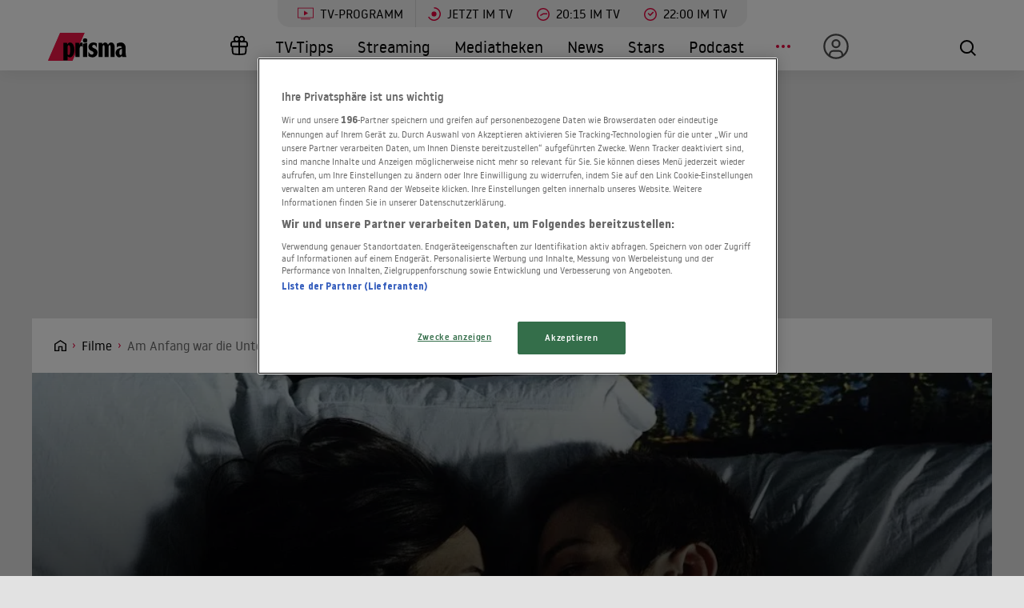

--- FILE ---
content_type: text/html; charset=utf-8
request_url: https://www.prisma.de/filme/Am-Anfang-war-die-Unterhose,377709
body_size: 18986
content:

<!DOCTYPE html>
<html lang="de">
<head>
    <!-- Preload LCP css -->
        
    <!-- Preload LCP js -->
                <link rel="preload" as="script" href="/public/front/js/app.6c995f1f.js">
    
    <!-- Preload LCP images -->
                        <link rel="preload" as="image" href="https://cdn-a.prisma.de/cdn/img/default/11/105799_2e1ed85098550e4064ab79a2aef09e71_480re0.jpg">
                                    <link
                rel="preload"
                as="image"
                href="https://cdn-a.prisma.de/cdn/img/default/11/105799_2e1ed85098550e4064ab79a2aef09e71_1280re0.jpg"
                imagesrcset="
        https://cdn-a.prisma.de/cdn/img/default/11/105799_2e1ed85098550e4064ab79a2aef09e71_480re0.jpg 480w,
        https://cdn-a.prisma.de/cdn/img/default/11/105799_2e1ed85098550e4064ab79a2aef09e71_800re0.jpg 800w,
        https://cdn-a.prisma.de/cdn/img/default/11/105799_2e1ed85098550e4064ab79a2aef09e71_1280re0.jpg 1280w,
        https://cdn-a.prisma.de/cdn/img/default/11/105799_2e1ed85098550e4064ab79a2aef09e71_1920re0.jpg 1920w,
    "
                imagesizes="(min-width: 575px) 100vw, 100vw"
            >
            
    <!-- Preload LCP fonts -->
            <link href="/public/front/fonts/noway-bold-webfont.10f56a16.woff2" rel="preload" as="font" type="font/woff2" crossorigin>
            <link href="/public/front/fonts/noway-bold-webfont.885a32ae.eot" rel="preload" as="font" type="font/eot" crossorigin>
            <link href="/public/front/fonts/noway-light-webfont.3082da51.eot" rel="preload" as="font" type="font/eot" crossorigin>
            <link href="/public/front/fonts/noway-light-webfont.f87504db.woff2" rel="preload" as="font" type="font/woff2" crossorigin>
            <link href="/public/front/fonts/noway-medium-webfont.22b408d4.eot" rel="preload" as="font" type="font/eot" crossorigin>
            <link href="/public/front/fonts/noway-medium-webfont.26a5a4f9.woff2" rel="preload" as="font" type="font/woff2" crossorigin>
            <link href="/public/front/fonts/noway-regular-webfont.d8ebab6d.eot" rel="preload" as="font" type="font/eot" crossorigin>
            <link href="/public/front/fonts/noway-regular-webfont.f9fbb43a.woff2" rel="preload" as="font" type="font/woff2" crossorigin>
    
    <!-- meta -->
    <meta charset="UTF-8">
    <meta name="viewport" content="width=device-width, initial-scale=1.0">
    <title>Am Anfang war die Unterhose - Trailer, Kritik, Bilder und Infos zum Film</title>

    <!-- favicon -->
    <link rel="apple-touch-icon" sizes="57x57" href="/public/img/favicons/apple-icon-57x57.png">
    <link rel="apple-touch-icon" sizes="60x60" href="/public/img/favicons/apple-icon-60x60.png">
    <link rel="apple-touch-icon" sizes="72x72" href="/public/img/favicons/apple-icon-72x72.png">
    <link rel="apple-touch-icon" sizes="76x76" href="/public/img/favicons/apple-icon-76x76.png">
    <link rel="apple-touch-icon" sizes="114x114" href="/public/img/favicons/apple-icon-114x114.png">
    <link rel="apple-touch-icon" sizes="120x120" href="/public/img/favicons/apple-icon-120x120.png">
    <link rel="apple-touch-icon" sizes="144x144" href="/public/img/favicons/apple-icon-144x144.png">
    <link rel="apple-touch-icon" sizes="152x152" href="/public/img/favicons/apple-icon-152x152.png">
    <link rel="apple-touch-icon" sizes="180x180" href="/public/img/favicons/apple-icon-180x180.png">
    <link rel="manifest" href="/public/img/favicons/manifest.json">
    <meta name="msapplication-TileColor" content="#ffffff">
    <meta name="msapplication-TileImage" content="/public/img/favicons/ms-icon-144x144.png">
    <meta name="theme-color" content="#ffffff">
    <link rel="shortcut icon" type="image/x-icon" href="/favicon.ico">
    <link rel="mask-icon" href="/public/img/favicons/icon.svg" color="#ffffff">

    <!-- css -->
            <link rel="stylesheet" href="/public/front/css/app.8f00f1bf.css">
    
    <!-- SEO global -->
            <meta name="description" content="Imma und Gina leben in Genua und sind seit ihrer Kindheit die besten Freundinnen, die ihre Träume und Sehnsüchte stets teilen; ob im Kino oder im wirklichen L...">
                <link rel="canonical" href="https://www.prisma.de/filme/Am-Anfang-war-die-Unterhose,377709">
        <meta name="robots" content="
        index, follow, noarchive, noodp        , max-snippet:-1, max-image-preview:large
    ">
            <meta property="og:title" content="Am Anfang war die Unterhose - Trailer, Kritik, Bilder und Infos zum Film">
                <meta property="og:description" content="Imma und Gina leben in Genua und sind seit ihrer Kindheit die besten Freundinnen, die ihre Träume und Sehnsüchte stets teilen; ob im Kino oder im wirklichen Leben. Ihren Unterhalt verdienen sie mit Gelegenheitsjobs - mal im Nachtklub, mal als Käse...">
                <meta property="og:type" content="video.movie">
                <meta property="og:url" content="https://www.prisma.de/filme/Am-Anfang-war-die-Unterhose,377709">
        <link rel="alternate" href="android-app://de.prisma.app/http/www.prisma.de/filme/Am-Anfang-war-die-Unterhose,377709">
        <meta property="og:image" content="https://cdn-a.prisma.de/cdn/img/default/11/105799_2e1ed85098550e4064ab79a2aef09e71_980x365re0.jpg">
	<meta property="og:site_name" content="Prisma">
    <meta property="og:locale" content="de_DE">

    <!-- SEO facebook -->
    <meta property="fb:app_id" content="748267261881265">
    <meta property="fb:pages" content="241379385920989">
    <meta property="fb:pages" content="718967284938201">

    <!-- SEO twitter -->
    	    <meta name="twitter:card" content="summary_large_image">
        	    <meta name="twitter:site" content="@prismatvguide">
        	    <meta name="twitter:title" content="Am Anfang war die Unterhose - Trailer, Kritik, Bilder und Infos zum Film">
        	    <meta name="twitter:description" content="Imma und Gina leben in Genua und sind seit ihrer Kindheit die besten Freundinnen, die ihre Träume und Sehnsüchte stets teilen; ob im Kino oder im wirklichen L...">
        	    <meta name="twitter:image" content="https://cdn-a.prisma.de/cdn/img/default/11/105799_2e1ed85098550e4064ab79a2aef09e71_980x365re0.jpg">
        
    <!-- schema.org -->
            
    <!-- ads -->
            
<script>
    window.adsdefinition = {"contentId":"377709","ads":true,"paidUser":false,"isPremiumContent":false,"programmatic_ads":true,"path":["filme","Am-Anfang-war-die-Unterhose,377709"],"dossierKey":[],"zone":"entertainment","type":"article","contenttype":"Artikel"};
    document.addEventListener('DOMContentLoaded', () => {
        cp('authenticate', function(error, user) {
            if (error) return;
            if (user.isLoggedIn() && user.hasValidSubscription()) {
                window.adsdefinition.paidUser = true;
            }
        });
    });
</script>
    
    
        <!-- OneTrust Cookies Consent Notice start for prisma.de -->
    <script src="https://rp.my.onetrust.eu/cdn/cookies/scripttemplates/otSDKStub.js" type="text/javascript" charset="UTF-8" data-domain-script="019aa62e-ee9c-7e5b-89e9-844026a11d32"></script>
    <script type="text/javascript">
        function OptanonWrapper() { }
    </script>
    <!-- OneTrust Cookies Consent Notice end for prisma.de -->

    <!-- collection page -->
    
    <!-- debug -->
    <meta name='viewport' content='width=device-width, initial-scale=1'>
<!-- Header Liverversion 20260127 -->
<!-- Start Contentpass -->
<script type="text/javascript" charset="UTF-8">
  !function () {
    var cpBaseUrl = 'https://cp.prisma.de';
    var cpPropertyId = '4b1eee3b';

    !function (C, o, n, t, P, a, s) {
      C.CPObject = n;
      if (!C[n]) {
        C[n] = function () {
          for (var _len = arguments.length, cpFnArgs = new Array(_len), _key = 0; _key < _len; _key++) {
            cpFnArgs[_key] = arguments[_key];
          }
          const [operation, operationArg1, operationArg2] = cpFnArgs;
          if (!C[n].q) {
            C[n].q = [];
          }
          t = Array.prototype.slice.call(arguments, 0);
          if (!C[n].patched) {
            if (operation === "fatal" && operationArg1) {
              C[n].le = operationArg1;
              Array.prototype.forEach.call(C[n].q, (function (args) {
                if (args[0] === "error" && typeof args[1] === "function") {
                  args[1](operationArg1);
                }
              }));
            }
            if (operation === "error" && typeof operationArg1 === "function") {
              if (C[n].le) {
                operationArg1(C[n].le);
              }
            }
            if (operation === "extension" && operationArg1) {
              if (operationArg2 && typeof operationArg2.init === "function") {
                operationArg2.init();
                operationArg2.initialized = true;
              }
            }
            if (operation === "authenticate" && operationArg1) {
              try {
                P = (o.cookie || "").indexOf("_cpauthhint=") === -1 && !(C.localStorage || {})._cpuser && C.location.href.toLowerCase().indexOf("cpauthenticated") === -1;
              } catch (e) {
                P = false;
              }
              if (P) {
                a = {
                  isLoggedIn: function () {
                    return false;
                  },
                  hasValidSubscription: function () {
                    return false;
                  }
                };
                if (typeof operationArg1 === "function") {
                  operationArg1(null, a);
                }
                t = ["authenticate", null];
              }
            }
          }
          C[n].q.push(t);
        };
      }
      try {
        s = (o.cookie.split("_cpauthhint=")[1] || "").split(";")[0];
        if ((s ? Number(s[1]) : NaN) > 0) {
          if (o.body) {
            o.body.classList.add("cpauthenticated");
          } else {
            o.addEventListener("DOMContentLoaded", (function () {
              o.body.classList.add("cpauthenticated");
            }));
          }
        }
      } catch (e) {
      }
      C[n].l = +new Date;
      C[n].sv = 5;
    }(window, document, "cp");

    cp("extension", "onetrust", {
      version: 1,
      init: function () {
        function hideDarkFilter() {
          if (typeof window.MutationObserver === "function") {
            new MutationObserver((function (mutationsList, observer) {
              Array.prototype.forEach.call(mutationsList, (function (mutation) {
                if (mutation.type === "childList" && mutation.target && mutation.target.id === "onetrust-consent-sdk") {
                  Array.prototype.forEach.call(mutation.addedNodes, (function (node) {
                    if (node.classList.contains("onetrust-pc-dark-filter")) {
                      node.classList.add("ot-hide");
                      observer.disconnect();
                    }
                  }));
                }
              }));
            })).observe(document.documentElement, {
              childList: true,
              subtree: true
            });
          } else {
            const intervalHdl = setInterval((function () {
              const oneTrustContainer = document.getElementById("onetrust-consent-sdk");
              if (!oneTrustContainer) {
                return;
              }
              const darkFilter = oneTrustContainer.querySelector(".onetrust-pc-dark-filter");
              if (darkFilter) {
                darkFilter.classList.add("ot-hide");
                clearInterval(intervalHdl);
              }
            }), 50);
          }
        }

        function hideFirstLayer() {
          let element = document.getElementById("__cp_ot_hide_banner");
          if (element) {
            return;
          }
          element = document.createElement("style");
          element.id = "__cp_ot_hide_banner";
          element.appendChild(document.createTextNode("#onetrust-banner-sdk { display: none !important; }"));
          if (document.head) {
            document.head.appendChild(element);
          } else if (document.body) {
            document.body.appendChild(element);
          } else {
          }
        }

        function hideOneTrustElements() {
          hideFirstLayer();
          hideDarkFilter();
        }

        function unhideFirstLayer() {
          const style = document.getElementById("__cp_ot_hide_banner");
          if (style && style.parentElement) {
            style.parentElement.removeChild(style);
          }
        }

        function unhideDarkFilterImpl() {
          const container = document.getElementById("onetrust-consent-sdk");
          if (!container) {
            return;
          }
          const darkFilter = Array.prototype.find.call(container.children, (function (v) {
            return v.classList.contains("onetrust-pc-dark-filter");
          }));
          if (darkFilter) {
            darkFilter.classList.remove("ot-hide");
            darkFilter.removeAttribute("style");
            darkFilter.style.zIndex = "2147483644";
          }
        }

        function unhideDarkFilter() {
          const banner = document.getElementById("onetrust-banner-sdk");
          if (banner) {
            const attr = banner.getAttribute("style");
            if (!banner.classList.contains("ot-hide") && !attr) {
              banner.style.zIndex = "2147483645";
              unhideDarkFilterImpl();
            }
          } else {
            if (typeof window.MutationObserver !== "function") {
              return;
            }
            new MutationObserver((function (mutationsList, observer) {
              Array.prototype.forEach.call(mutationsList, (function (mutation) {
                if (mutation.type === "childList" && mutation.target && mutation.target.id === "onetrust-consent-sdk") {
                  Array.prototype.forEach.call(mutation.addedNodes, (function (node) {
                    if (node.id === "onetrust-banner-sdk") {
                      const attr = node.getAttribute("style");
                      if (!node.classList.contains("ot-hide") && !attr) {
                        node.style.zIndex = "2147483645";
                        unhideDarkFilterImpl();
                      }
                      observer.disconnect();
                    }
                  }));
                }
              }));
            })).observe(document.documentElement, {
              childList: true,
              subtree: true
            });
          }
        }

        function unhideOneTrustElements() {
          unhideDarkFilter();
          unhideFirstLayer();
        }

        hideOneTrustElements();
        return cp("error", (function () {
          unhideOneTrustElements();
        }));
      }
    });

    // Will activate Contentpass and initialize basic interfaces for
    // communicating with Contentpass
    cp('create', cpPropertyId, {
      baseUrl: cpBaseUrl
    });

    // Will render the layer provided by contentpass.
    // If user gives full consent, the onFullConsent callback is fired.
    // If user is logged into contentpass and has a valid subscription for the
    // current website, no layer is displayed.
    // Use the cp('authenticate') function below to react on further details
    // regarding contentpass users.
    cp('render', {
      onFullConsent: function () {
        console.log('[CP] onFullConsent');
        // load advertising
        createHeadlibrary();
        if (isArticle && !includesString("gewinnspiele")) createGlomex(document);
      },
    });
    // Will evaluate the user's login state regarding contentpass and whether
    // user has a valid subscription.
    // This call is optional as "cp('render')" above is also checking for the
    // contentpass subscription state.
    // Use this function for example to update your layout for contentpass users.
    // We also provide CSS-based and cookie-based options for this case.
    cp('authenticate', function (error, user) {
      if (error) {
        // Error handling depending on use case
        return;
      }
      if (user.isLoggedIn() && user.hasValidSubscription()) {
        // User has valid subscription
        window.adsdefinition.paidUser = true;
      } else {
        // User has no valid subscription
      }
    });
  }()

  // Checks if the page is an article
  const isArticle = () => {
    const adsdefinition = typeof window?.adsdefinition === 'object' ? window.adsdefinition : {};
    const pagetype = typeof adsdefinition?.type === 'string' ? adsdefinition.type : '';
    return pagetype === "article" ? true : false;
  };

  // Checks for a string in the path
  const includesString = (pathString) => {
    const adsdefinition = typeof window?.adsdefinition === 'object' ? window.adsdefinition : {};
    const path = adsdefinition?.path;
    const isArray = Array.isArray(path);

    if (!isArray) return false;

    for (let i = 0; i < path.length; i++)
      if (path[i] === pathString) return true;

    return false;
  }

  // Creates the headlibrary
  const createHeadlibrary = () => {
    var headlibrary = document.createElement('script');
    headlibrary.type = 'text/javascript';
    headlibrary.src = 'https://tagrpd.de/v2/prod/prisma/headlibrary.js';
    var headlibrarynode = document.getElementsByTagName('script')[0];
    headlibrarynode.parentNode.insertBefore(headlibrary, headlibrarynode);
  };

  // Creates the Glomex Player
  const createGlomex = (v) => {
    const vidDivID = 'rp_rpd_ca';
    let scp = v.createElement('script');
    scp.src = 'https://player.glomex.com/integration/1/integration.js';
    scp.type = 'module';
    scp.onload = function () {
      const container = v.getElementById(vidDivID);
      if (adsdefinition.type === 'article' && v.getElementById(vidDivID)) {
        const player = v.createElement('glomex-integration');
        player.setAttribute('integration-id', '40599y1tm78v2emo');
        player.setAttribute('hidden', '');
        player.setAttribute('display', 'grid');
        container.appendChild(player);
      }
    };
    if (document.getElementById(vidDivID)) {
      (v.getElementsByTagName('head')[0] || v.documentElement.appendChild(v.createElement('head'))).appendChild(scp);
    } else {
      console.log('rp_rpd_ca container does not exist');
    }
  };

</script>
<script src="https://cp.prisma.de/now.js" async fetchPriority="high" onerror="cp('fatal', arguments)"></script>
<!-- End Contentpass -->
<!-- Google Tag Manager -->
<script type="text/plain" class="optanon-category-C0002">(function(w,d,s,l,i){w[l]=w[l]||[];w[l].push({'gtm.start':
new Date().getTime(),event:'gtm.js'});var f=d.getElementsByTagName(s)[0],
j=d.createElement(s),dl=l!='dataLayer'?'&l='+l:'';j.async=true;j.src=
'https://www.googletagmanager.com/gtm.js?id='+i+dl;f.parentNode.insertBefore(j,f);
})(window,document,'script','dataLayer','GTM-5FVG5N3');
</script>
<!-- End Google Tag Manager -->
<style>
  .nat-mob {
    margin: 0px 8px;
  }

  .nat-576-991 {
    margin-left: 8px;
    padding: 0px;
  }

  .nat-992-1200 {
    margin-left: 8.88888%;
    max-width: 81.99999%;
    padding: 0px;
  }
</style>

    <!-- other -->
    </head>
    


<body>
            <div id="rp_rpd_oo"></div>
        <div id="rp_rpd_anchor"></div>
        <div id="app">
        
<div class="menu-mobile">
    <nav class="tv-menu">
        <ul class="tv-menu__list">
            <li class="tv-menu__item">
                <a href="/tv-programm/" class="tv-menu__link tv-menu__link--main ">
                    TV-Programm
                </a>
            </li>
            <li class="tv-menu__item">
                <a href="/tv-programm/jetzt/" class="tv-menu__link ">
                    <span class="tv-menu__icon label label--tv-now"></span> Jetzt im TV
                </a>
            </li>
            <li class="tv-menu__item">
                <a href="/tv-programm/20-15-uhr/" class="tv-menu__link ">
                    <span class="tv-menu__icon label label--2015"></span> 20:15 im TV
                </a>
            </li>
            <li class="tv-menu__item">
                <a href="/tv-programm/22-uhr/" class="tv-menu__link ">
                    <span class="tv-menu__icon label label--2215"></span> 22:00 im TV
                </a>
            </li>
            <li class="tv-menu__item">
                <a href="/tv-programm/tv-tipps/" class="tv-menu__link ">
                    <span class="tv-menu__icon label label--prisma-outline"></span> TV-Tipps
                </a>
            </li>
            <li class="tv-menu__item">
                <a href="/tv-programm/4-wochen-planer/" class="tv-menu__link ">
                    <span class="tv-menu__icon label label--monitor"></span> 4-Wochen-Planer
                </a>
            </li>
            <li class="tv-menu__item">
                <a href="/tv-programm/programm-nach-sendern/" class="tv-menu__link ">
                    <span class="tv-menu__icon label label--calendar"></span> Programm nach Sendern
                </a>
            </li>
        </ul>
    </nav>

    <div class="container-xl menu-mobile__container">
                    <a href="/" class="menu-mobile__logo">
                <img src="/public/img/logo-default.svg" alt="Prisma">
            </a>
        
        <nav class="menu-mobile__nav">
            <ul class="menu-mobile__list">
                <li class="menu-mobile__item mr-md-3">
                    
<div class="menu-mobile__link">
    <a href="/mein-prisma" class="menu-mobile__link position-relative  d-none d-lg-flex">
                <span class="label label--user label--user-inactive"></span>
        <div class="d-lg-none ml-2">Mein Prisma</div>
    </a>
</div>
    <ul class="menu-mobile__list menu-mobile__dropdown">
        <li class="menu-mobile__item">
            <a href="https://id.prisma.de/login/" class="menu-mobile__link d-flex align-items-center">
                <span class="label label--user label--user-s d-block mr-1"></span> Anmelden
            </a>
        </li>
    </ul>
                </li>
                <li><span class="label label--line mt-1"></span></li>
                <li class="menu-mobile__item ">
                    <a href="/tv-programm/" class="menu-mobile__link">TV-Programm</a>
                </li>
                <li class="menu-mobile__item ">
                    <a href="/streaming/" class="menu-mobile__link">Streaming</a>
                </li>
                <li class="menu-mobile__item ">
                    <a href="/mediathek/" class="menu-mobile__link">Mediatheken</a>
                </li>
                <li class="menu-mobile__item ">
                    <a href="/news/" class="menu-mobile__link">News</a>
                </li>
                <li class="menu-mobile__item ">
                    <a href="/stars/" class="menu-mobile__link">Stars</a>
                </li>
                <li class="menu-mobile__item ">
                    <a href="/podcast" class="menu-mobile__link">Podcast</a>
                </li>
                <li class="menu-mobile__item menu-mobile__item--active">
                    <a href="/filme" class="menu-mobile__link">Kino & Film</a>
                </li>
                <li class="menu-mobile__item ">
                    <a href="/serien" class="menu-mobile__link">Serien</a>
                </li>
                <li class="menu-mobile__item ">
                    <a href="/magazin/" class="menu-mobile__link">Magazin</a>
                </li>
                <li class="menu-mobile__item ">
                    <a href="/thema" class="menu-mobile__link">Themen</a>
                </li>
                <li class="menu-mobile__item ">
                    <a href="/raetsel" class="menu-mobile__link">Rätsel</a>
                </li>
                <li class="menu-mobile__item ">
                    <a href="/services" class="menu-mobile__link">Services</a>
                </li>
                                    <li class="menu-mobile__item ">
                        <a href="/magazin/gewinnspiele/" class="menu-mobile__link">Gewinnspiele</a>
                    </li>
                            </ul>
        </nav>

        <div class="menu-mobile__right">
            <button class="tv-menu__button js-handleTvMenuClick" aria-label="TV-Programm">
                <span aria-hidden="true"></span>
            </button>
            <div class="menu-mobile__button" @click="() => $root.$emit('modalSearch')">
                <span class="loupe"><i class="loupe__icon"></i></span>
            </div>
            <button class="menu-mobile__hamburger js-handleMinMenuClick" aria-label="Menü">
                <span><span></span></span>
            </button>
            <search-component
                :url="&quot;https:\/\/www.prisma.de\/suche\/?action=ajax&amp;q=&quot;"
                :action="&quot;\/suche\/?q=&quot;">
            </search-component>
        </div>
    </div>
</div>
<header class="menu-desktop">
    <nav class="tv-menu">
        <ul class="tv-menu__list">
            <li class="tv-menu__item">
                <a href="/tv-programm/" class="tv-menu__link tv-menu__link--main ">
                    <span class="tv-menu__icon label label--tv-show"></span> TV-Programm
                </a>
            </li>
            <li class="tv-menu__item">
                <a href="/tv-programm/jetzt/" class="tv-menu__link ">
                    <span class="tv-menu__icon label label--tv-now"></span> Jetzt im TV
                </a>
            </li>
            <li class="tv-menu__item">
                <a href="/tv-programm/20-15-uhr/" class="tv-menu__link ">
                    <span class="tv-menu__icon label label--2015"></span> 20:15 im TV
                </a>
            </li>
            <li class="tv-menu__item">
                <a href="/tv-programm/22-uhr/" class="tv-menu__link ">
                    <span class="tv-menu__icon label label--2215"></span> 22:00 im TV
                </a>
            </li>
        </ul>
    </nav>
    <div class="container-xl menu-desktop__container">
                    <a href="/" class="menu-desktop__logo">
                <img src="/public/img/logo-default.svg" alt="Prisma">
            </a>
        
        <nav class="menu-desktop__nav">
            <ul class="menu-desktop__list">
                <li class="menu-desktop__item ml-1">
                                            <a href="/magazin/gewinnspiele/" class="menu-desktop__link" aria-label="Gewinnspiele">
                            <span
                                class="menu-desktop__icon--home"
                                aria-hidden="true"
                                style="
                                    width: 30px;
                                    height: 35px;
                                    margin-left: 10px;
                                    background: url(/public/img/present.svg) center center / contain no-repeat;
                                "
                            ></span>
                        </a>
                                    </li>
                <li class="menu-desktop__item ">
                    <a href="/tv-programm/tv-tipps/" class="menu-desktop__link">TV-Tipps</a>
                </li>
                <li class="menu-desktop__item ">
                    <a href="/streaming/" class="menu-desktop__link">Streaming</a>
                </li>
                <li class="menu-desktop__item ">
                    <a href="/mediathek/" class="menu-desktop__link">Mediatheken</a>
                </li>
                <li class="menu-desktop__item ">
                    <a href="/news/" class="menu-desktop__link">News</a>
                </li>
                <li class="menu-desktop__item ">
                    <a href="/stars/" class="menu-desktop__link">Stars</a>
                </li>
                <li class="menu-desktop__item ">
                    <a href="/podcast" class="menu-desktop__link">Podcast</a>
                </li>
                <li class="menu-desktop__item mr-md-3">
                    <div class="menu-desktop__link">
                        <span class="menu-desktop__icon-more" aria-label="Menü"></span>
                    </div>
                    <nav>
                        <ul class="menu-desktop__list menu-desktop__dropdown">
                            <li class="menu-desktop__item menu-desktop__item--active">
                                <a href="/filme" class="menu-desktop__link">Kino &amp; Film</a>
                            </li>
                            <li class="menu-desktop__item ">
                                <a href="/serien" class="menu-desktop__link">Serien</a>
                            </li>
                            <li class="menu-desktop__item ">
                                <a href="/magazin/" class="menu-desktop__link">Magazin</a>
                            </li>
                            <li class="menu-desktop__item ">
                                <a href="/thema" class="menu-desktop__link">Themen</a>
                            </li>
                            <li class="menu-desktop__item ">
                                <a href="/raetsel" class="menu-desktop__link">Rätsel</a>
                            </li>
                            <li class="menu-desktop__item ">
                                <a href="/services" class="menu-desktop__link">Services</a>
                            </li>
                            <li><span class="label label--line"></span></li>
                            <li class="menu-desktop__item ">
                                <a href="/tv-programm/4-wochen-planer/" class="menu-desktop__link menu-desktop__link--program-functions">
                                    <span class="label label--monitor"></span>4-Wochen-Planer
                                </a>
                            </li>
                            <li class="menu-desktop__item ">
                                <a href="/tv-programm/programm-nach-sendern/" class="menu-desktop__link menu-desktop__link--program-functions">
                                    <span class="label label--calendar"></span>Programm nach Sendern
                                </a>
                            </li>
                        </ul>
                    </nav>
                </li>
                <li class="menu-desktop__item mr-md-3">
                    
<div class="menu-desktop__link">
    <a href="/mein-prisma" class="menu-desktop__link position-relative  d-none d-lg-flex">
                            <span class="label label--user label--user-inactive"></span>
        
        <div class="d-lg-none ml-2">Mein Prisma</div>
    </a>
</div>
    <ul class="menu-desktop__list menu-desktop__dropdown">
        <li class="menu-desktop__item">
            <a href="https://id.prisma.de/login/" class="menu-desktop__link d-flex align-items-center">
                <span class="label label--user label--user-s d-block mr-1"></span> Anmelden
            </a>
        </li>
    </ul>
                </li>
            </ul>
        </nav>

        <div class="menu-desktop__right">
            <div class="menu-desktop__button" @click="() => $root.$emit('modalSearch')">
                <span class="loupe"><i class="loupe__icon"></i></span>
            </div>
            <search-component
                :url="&quot;https:\/\/www.prisma.de\/suche\/?action=ajax&amp;q=&quot;"
                :action="&quot;\/suche\/?q=&quot;">
            </search-component>
        </div>
    </div>
</header>
        <div class="site-wrapper">
                        <!-- Advertising left - start -->
        <div class="b-advertising b-advertising--sticky">
            <div class="b-advertising__left" id="rp_rpd_sky_2"></div>
        </div>
        <!-- Advertising left - end -->

        <!-- Advertising right start -->
        <div class="b-advertising b-advertising--sticky">
            <div class="b-advertising__right" id="rp_rpd_sky"></div>
        </div>
        <!-- Advertising right - end -->

        <!-- Advertising down menu start -->
        <div class="b-advertising">
            <div class="b-advertising__down-menu">
                <div id="rp_rpd_lb"></div>
            </div>
        </div>
        <!-- Advertising down menu end -->
                <div class="page-wrapper">

                            <div class="breadcrumbs">
            <div class="container-xl">
            <div class="row">
                <div class="col-lg-9">
                    <div class="box-themes-breadcrumbs-wrapper list-pages">
                                                                            
                                                            <div class="box-breadcrumbs">
                                    <div class="breadcrumbs-placeholder" itemscope itemtype="http://schema.org/BreadcrumbList">

                                                                                                                            
                                            
                                                
                                                                                                                                                            <span itemprop="itemListElement" itemscope itemtype="http://schema.org/ListItem">                                                            <a itemprop="item" class="breadcrumbs-item breadcrumbs-item--first" href="/" aria-label="Startseite">
                                                                <span itemprop="name">Home</span>
                                                            </a>
                                                            <meta itemprop="position" content="1" />
                                                        </span>                                                                                                    
                                                
                                                                                                                                
                                                                                            
                                                                                                                                                            <span itemprop="itemListElement" itemscope itemtype="http://schema.org/ListItem">                                                            <a itemprop="item" class="breadcrumbs-item" href="/filme/">
                                                                <span itemprop="name">Filme</span>
                                                            </a>
                                                            <meta itemprop="position" content="2" />
                                                        </span>                                                                                                    
                                                                                                                                                                                
                                                                                                                                                <h1 style="display:inline" itemprop="itemListElement" itemscope itemtype="http://schema.org/ListItem">
                                                                                                    
                                                                                                                                                                                                                        <span class="breadcrumbs-item breadcrumbs-item--last" itemprop="name">Am Anfang war die Unterhose</span>
                                                            <meta itemprop="item" content="https://www.prisma.de/filme/Am-Anfang-war-die-Unterhose,377709" />
                                                            <meta itemprop="position" content="3" />
                                                                                                                                                            
                                                                                                    </h1>
                                                                                                                                                                        </div>
                                </div>
                                                                        </div>
                </div>
                                                            </div>
        </div>
    </div>
                
<div class="section section--black pt__0 pb__3">
  <div class="kino-header">

          <div class="kino-header__top">
          
                      
<div
    style="padding-top: 40%;"
    v-lazy-container="{selector: 'img', preLoad: 5}">
    <img
        loading="lazy"
        rel="noreferrer"
        src="data:image/svg+xml,%3Csvg xmlns=&quot;http://www.w3.org/2000/svg&quot; viewBox=&quot;0 0 2 20&quot;%3E%3C/svg%3E"
        data-src="https://cdn-a.prisma.de/cdn/img/default/11/105799_2e1ed85098550e4064ab79a2aef09e71_1920re0.jpg"
        sizes="(min-width: 575px) 100vw, 100vw"
        data-srcset="
        https://cdn-a.prisma.de/cdn/img/default/11/105799_2e1ed85098550e4064ab79a2aef09e71_480re0.jpg 480w,
        https://cdn-a.prisma.de/cdn/img/default/11/105799_2e1ed85098550e4064ab79a2aef09e71_800re0.jpg 800w,
        https://cdn-a.prisma.de/cdn/img/default/11/105799_2e1ed85098550e4064ab79a2aef09e71_1280re0.jpg 1280w,
        https://cdn-a.prisma.de/cdn/img/default/11/105799_2e1ed85098550e4064ab79a2aef09e71_1920re0.jpg 1920w,
    "
        class="img-rwd__img"
        alt="Imma (Teresa Saponangelo, l.) und Gina (Stefania
Rocca) sind seit ihrer Kindheit die besten Freundinnen"
    />
</div>
          
              </div>
    

    <div class="container mb__3 pt__1">
      <div class="row">

                  <div class="col-12 col-sm-4 col-md-3">
            <div class="kino-header__wrapper ">
              <div class="kino-header__poster-box">
                
    <div
        style="padding-top: 140%;"
        class="img-rwd  img-rwd--dark"
        v-lazy-container="{ selector: 'img', preLoad: 5}"
    >
        <img
            style="max-height: 100%; transform: translateX(-50%); left: 50%;"
            loading="lazy"
            alt="Imma (Teresa Saponangelo, l.) und Gina (Stefania
Rocca) sind seit ihrer Kindheit die besten Freundinnen"
            class="img-rwd__img"
            src="data:image/svg+xml,%3Csvg xmlns=&quot;http://www.w3.org/2000/svg&quot; viewBox=&quot;0 0 20 20&quot;%3E%3C/svg%3E"
            data-src="https://cdn-a.prisma.de/cdn/img/default/11/105799_2e1ed85098550e4064ab79a2aef09e71_480re0.jpg"
            data-srcset="https://cdn-a.prisma.de/cdn/img/default/11/105799_2e1ed85098550e4064ab79a2aef09e71_480re0.jpg"
        />
    </div>

              </div>

              <div class="kino-header__social-label-box">
                Teilen
                                <a href="/social/shareFb/377709" class="btn-icon btn-icon--fb-white" aria-label="Auf Facebook teilen">
                  <i class="btn-icon__icon"></i>
                </a>
                <a href="/social/shareTwitter/377709" class="btn-icon btn-icon--twitter-white" aria-label="Auf X teilen">
                  <i class="btn-icon__icon"></i>
                </a>
              </div>
            </div>
          </div>
        
        <div class="col-12 col-sm-8 col-md-9">
          <div class="kino-header__content ">
            <h2 class="kino-header__title">
              Am Anfang war die Unterhose            </h2>
            <div class="kino-header__description">
              KINOSTART: 01.01.1970               &bull; Erotikfilm               &bull; Italien (1998)                          </div>

            <div class="kino-header__rating">
              <div class="kino-header__rating-box">
                <rating-user>
    <template v-slot:rating="{methods}">
        <div class="rating rating--secondary rating--dark">
            <div class="rating-icon"></div>
            <div class="rating-icon rating-icon--checked" style="width: 40%" data-percent="40%"></div>
            <div @click="methods.rate($event)" data-rate="1" class="star star--r1" data-link="%2Fsocial%2Frate%2F377709%2F1"></div>
            <div @click="methods.rate($event)" data-rate="2" class="star star--r2" data-link="%2Fsocial%2Frate%2F377709%2F2"></div>
            <div @click="methods.rate($event)" data-rate="3" class="star star--r3" data-link="%2Fsocial%2Frate%2F377709%2F3"></div>
            <div @click="methods.rate($event)" data-rate="4" class="star star--r4" data-link="%2Fsocial%2Frate%2F377709%2F4"></div>
            <div @click="methods.rate($event)" data-rate="5" class="star star--r5" data-link="%2Fsocial%2Frate%2F377709%2F5"></div>
        </div>
    </template>
</rating-user>                <div class="kino-header__rating-description">Lesermeinung</div>
              </div>
                            <div class="kino-header__rating-box">
                
    <div class="
            rating rating--primary
            rating--dark 
        "
    >
        <div class="rating-icon"></div>
        <div class="rating-icon rating-icon--checked" style="width:60%"></div>
    </div>
                <div class="kino-header__rating-description">prisma-Redaktion</div>
              </div>
                          </div>

            
            
            
          </div>
        </div>
      </div>
    </div>
  </div>
</div>

<div class="section pt__0 pb__3">
  <div class="container-xl">
    <div class="row">
      <div class="col-lg-3 pr-lg-0 details-menu__sticky-box mb-0">
        <div class="details-menu details-menu--full">
                        <a href="#paragraph-1" class="details-menu__element details-menu__element--active">
                Info
            </a>
                                    <a href="#paragraph-2" class="details-menu__element">
                BESCHREIBUNG
            </a>
                                    <a href="#paragraph-3" class="details-menu__element">
                Darsteller
            </a>
                                </div>
        <div id="article-sidebar"></div>
      </div>

      <div class="col-lg-9 pl-lg-2 pl-xl-4">

        <div id="paragraph-1" class="section program-detail-section">
          <!-- <div class="container"> -->
            <div class="row">

                            <div class="kino-details col-sm-6 col-md-3">
                <div class="kino-details__title">
                  Originaltitel
                </div>
                <div class="kino-details__info">
                  In principio erano le mutande                </div>
              </div>
              
                            <div class="kino-details col-sm-6 col-md-3">
                <div class="kino-details__title">
                  Produktionsdatum
                </div>
                <div class="kino-details__info">
                  1998                </div>
              </div>
              
                            <div class="kino-details col-sm-6 col-md-3">
                <div class="kino-details__title">Produktionsland</div>
                <div class="kino-details__info">
                  Italien                </div>
              </div>
              
              
              
              
              
              
              
              
              
            </div>
          <!-- </div> -->
        </div>


        <div id="paragraph-2" class="section program-detail-section">
          
          
          
          <div class="wysiwyg mt__2">
                          <p>Imma und Gina leben in Genua und sind seit ihrer Kindheit die besten Freundinnen, die ihre Träume und Sehnsüchte stets teilen; ob im Kino oder im wirklichen Leben. Ihren Unterhalt verdienen sie mit Gelegenheitsjobs - mal im Nachtklub, mal als Käse-Verkäuferin. Eigentlich aber sind sie ständig auf der Suche nach der großen, wahren Liebe. So verknallt sich Gina in einen farbigen Jazzmusiker, der sie bald unsanft abwimmelt; wenig später findet sie aber in einem Fernfahrer die Liebe ihres Lebens ...</p>
<p>Regisseurin Anna Negri verknüpft in dieser unterhaltsamen Komödie souverän erotische Momente mit der Beschreibung der Ernsthaftigkeit des Lebens. Die kurzweilige Story basiert auf dem gleichnamigen Roman von Rossana Campo. Der Titel bezieht sich auf den Anfang der Geschichte, als die kleine Imma ihr weißes Unterhöschen an einem Luftballon mit dem Wunsch, sich zu verlieben, zum Himmel steigen lässt.</p>
<p>Foto: ZDF</p>                      </div>

          
          <div class="wysiwyg">
            <div id="article-end">
                          </div>
          </div>
        </div>

        

            <section id="paragraph-3" class="section program-detail-section pb__0 pt__0">
            <div class="row">
                <div class="col mt__3">
                    <h2 class="section__title">Darsteller</h2>
                </div>
            </div>

            <slider2 :slides-per-view="4">
                                    <swiper-slide :key="0">
                        <a
    href="/stars/Stefania-Rocca,73976"
    class="card3 "
>
    <div class="card3__picture">
        
    <div style="padding-top: 65%;" class="img-rwd ">
        <div class="img-rwd__noimage"></div>
    </div>
    </div>
    <div class="card3__content">
                <div class="card3__title">Stefania Rocca</div>
                                    </div>
</a>
                    </swiper-slide>
                            </slider2>
        </section>
    
    

    <div class="row">
        <div class="col mt__2 pb__1">
            <span class="label label--line" ></span>
        </div>
    </div>

    <div class="row">
        <div class="col">
                        <a href="/social/shareFb/377709" class="btn-icon btn-icon--fb" aria-label="Auf Facebook teilen">
                <i class="btn-icon__icon"></i>Teilen
            </a>
            <a href="/social/shareTwitter/377709" class="btn-icon btn-icon--twitter" aria-label="Auf X teilen">
                <i class="btn-icon__icon"></i>X
            </a>
            <a href="/social/shareMail/377709" class="btn-icon btn-icon--mail" aria-label="via E-Mail teilen">
                <i class="btn-icon__icon"></i>Mailen
            </a>
        </div>
    </div>
      </div>
    </div>
  </div>
</div>




    <section class="section section--gray">
        <div class="container-xl">
            <div class="row">
                <div class="col">
                    <h2 class="section__title">Neu im kino</h2>
                </div>
            </div>
            <slider2 :slides-per-view="6">
                                    <swiper-slide :key="0">
                        
<a
  href="/filme/Neu-im-Kino-Hamnet-Kritik-zum-historischen-Drama-mit-Paul-Mescal,55074160"
  class="
    card6
    card6--light          "
>
  <div class="card6__poster-box">
    <div class="card6__picture">
      
    <div
        style="padding-top: 145%;"
        class="img-rwd "
        v-lazy-container="{ selector: 'img', preLoad: 5}"
    >
        <img
            style="max-height: 100%; transform: translateX(-50%); left: 50%;"
            loading="lazy"
            alt="Hamnet (2025)"
            class="img-rwd__img"
            src="data:image/svg+xml,%3Csvg xmlns=&quot;http://www.w3.org/2000/svg&quot; viewBox=&quot;0 0 20 20&quot;%3E%3C/svg%3E"
            data-src="https://cdn-a.prisma.de/cdn/img/default/5508/55074161_bc3e2ab35a844be5c5c5c163d97b2862_480re0.jpg"
            data-srcset="https://cdn-a.prisma.de/cdn/img/default/5508/55074161_bc3e2ab35a844be5c5c5c163d97b2862_480re0.jpg"
        />
    </div>

    </div>

      </div>

  <div class="card6__content">
        <div class="card6__content-top">
      <div class="card6__title">Hamnet</div>
      <div class="card6__description"></div>
      <div class="card6__description">
        Drama        &bull;        2025                      </div>
    </div>
    <div class="card6__content-bottom">

            <div class="card6__rating">
          
    <div class="
            rating rating--primary
             
        "
    >
        <div class="rating-icon"></div>
        <div class="rating-icon rating-icon--checked" style="width:60%"></div>
    </div>
        </div>
        <div class="card6__rating--description">prisma-Redaktion</div>
        
      
    </div>
  </div>
</a>

                    </swiper-slide>
                                    <swiper-slide :key="1">
                        
<a
  href="/filme/Neu-im-Kino-Mercy-Kritik-zum-Science-Fiction-Thriller-mit-Chris-Pratt,55074179"
  class="
    card6
    card6--light          "
>
  <div class="card6__poster-box">
    <div class="card6__picture">
      
    <div
        style="padding-top: 145%;"
        class="img-rwd "
        v-lazy-container="{ selector: 'img', preLoad: 5}"
    >
        <img
            style="max-width: 100%; transform: translateY(-50%); top: 50%;"
            loading="lazy"
            alt="Mercy (2026)"
            class="img-rwd__img"
            src="data:image/svg+xml,%3Csvg xmlns=&quot;http://www.w3.org/2000/svg&quot; viewBox=&quot;0 0 20 20&quot;%3E%3C/svg%3E"
            data-src="https://cdn-a.prisma.de/cdn/img/default/5508/55074180_922f519fa1864815ff619bb29ef22800_480re0.jpg"
            data-srcset="https://cdn-a.prisma.de/cdn/img/default/5508/55074180_922f519fa1864815ff619bb29ef22800_480re0.jpg"
        />
    </div>

    </div>

      </div>

  <div class="card6__content">
        <div class="card6__content-top">
      <div class="card6__title">Mercy</div>
      <div class="card6__description"></div>
      <div class="card6__description">
        Science Fiction        &bull;        2026                      </div>
    </div>
    <div class="card6__content-bottom">

            <div class="card6__rating">
          
    <div class="
            rating rating--primary
             
        "
    >
        <div class="rating-icon"></div>
        <div class="rating-icon rating-icon--checked" style="width:80%"></div>
    </div>
        </div>
        <div class="card6__rating--description">prisma-Redaktion</div>
        
      
    </div>
  </div>
</a>

                    </swiper-slide>
                                    <swiper-slide :key="2">
                        
<a
  href="/filme/Neu-im-Kino-Die-drei-Toteninsel-Kritik-zum-Jugendkrimi-mit-Julius-Weckauf,55074220"
  class="
    card6
    card6--light          "
>
  <div class="card6__poster-box">
    <div class="card6__picture">
      
    <div
        style="padding-top: 145%;"
        class="img-rwd "
        v-lazy-container="{ selector: 'img', preLoad: 5}"
    >
        <img
            style="max-height: 100%; transform: translateX(-50%); left: 50%;"
            loading="lazy"
            alt="Die drei ??? – Toteninsel (2026)"
            class="img-rwd__img"
            src="data:image/svg+xml,%3Csvg xmlns=&quot;http://www.w3.org/2000/svg&quot; viewBox=&quot;0 0 20 20&quot;%3E%3C/svg%3E"
            data-src="https://cdn-a.prisma.de/cdn/img/default/5508/55074221_f4945482e8fa58415f7d2feec53ffb9f_480re0.jpg"
            data-srcset="https://cdn-a.prisma.de/cdn/img/default/5508/55074221_f4945482e8fa58415f7d2feec53ffb9f_480re0.jpg"
        />
    </div>

    </div>

      </div>

  <div class="card6__content">
        <div class="card6__content-top">
      <div class="card6__title">Die drei ??? – Toteninsel</div>
      <div class="card6__description"></div>
      <div class="card6__description">
        Familie        &bull;        2026                      </div>
    </div>
    <div class="card6__content-bottom">

            <div class="card6__rating">
          
    <div class="
            rating rating--primary
             
        "
    >
        <div class="rating-icon"></div>
        <div class="rating-icon rating-icon--checked" style="width:80%"></div>
    </div>
        </div>
        <div class="card6__rating--description">prisma-Redaktion</div>
        
      
    </div>
  </div>
</a>

                    </swiper-slide>
                                    <swiper-slide :key="3">
                        
<a
  href="/filme/Neu-im-Kino-Extrawurst-Kritik-zur-Gesellschaftskomoedie-mit-Hape-Kerkeling,54536164"
  class="
    card6
    card6--light          "
>
  <div class="card6__poster-box">
    <div class="card6__picture">
      
    <div
        style="padding-top: 145%;"
        class="img-rwd "
        v-lazy-container="{ selector: 'img', preLoad: 5}"
    >
        <img
            style="max-width: 100%; transform: translateY(-50%); top: 50%;"
            loading="lazy"
            alt="Extrawurst (2026)"
            class="img-rwd__img"
            src="data:image/svg+xml,%3Csvg xmlns=&quot;http://www.w3.org/2000/svg&quot; viewBox=&quot;0 0 20 20&quot;%3E%3C/svg%3E"
            data-src="https://cdn-a.prisma.de/cdn/img/default/5454/54536165_b25dc51f94b0b9d3bc3a49a498b1bbe6_480re0.jpg"
            data-srcset="https://cdn-a.prisma.de/cdn/img/default/5454/54536165_b25dc51f94b0b9d3bc3a49a498b1bbe6_480re0.jpg"
        />
    </div>

    </div>

      </div>

  <div class="card6__content">
        <div class="card6__content-top">
      <div class="card6__title">Extrawurst</div>
      <div class="card6__description"></div>
      <div class="card6__description">
        Komödie        &bull;        2026                      </div>
    </div>
    <div class="card6__content-bottom">

            <div class="card6__rating">
          
    <div class="
            rating rating--primary
             
        "
    >
        <div class="rating-icon"></div>
        <div class="rating-icon rating-icon--checked" style="width:80%"></div>
    </div>
        </div>
        <div class="card6__rating--description">prisma-Redaktion</div>
        
      
    </div>
  </div>
</a>

                    </swiper-slide>
                                    <swiper-slide :key="4">
                        
<a
  href="/filme/Neu-im-Kino-28-Years-Later-The-Bone-Temple-Kritik-zum-Horror-mit-Ralph-Fiennes,54894302"
  class="
    card6
    card6--light          "
>
  <div class="card6__poster-box">
    <div class="card6__picture">
      
    <div
        style="padding-top: 145%;"
        class="img-rwd "
        v-lazy-container="{ selector: 'img', preLoad: 5}"
    >
        <img
            style="max-height: 100%; transform: translateX(-50%); left: 50%;"
            loading="lazy"
            alt="28 Years Later: The Bone Temple (2026)"
            class="img-rwd__img"
            src="data:image/svg+xml,%3Csvg xmlns=&quot;http://www.w3.org/2000/svg&quot; viewBox=&quot;0 0 20 20&quot;%3E%3C/svg%3E"
            data-src="https://cdn-a.prisma.de/cdn/img/default/5490/54894303_d98ce83ec8d7626f4443bc60a922c417_480re0.jpg"
            data-srcset="https://cdn-a.prisma.de/cdn/img/default/5490/54894303_d98ce83ec8d7626f4443bc60a922c417_480re0.jpg"
        />
    </div>

    </div>

      </div>

  <div class="card6__content">
        <div class="card6__content-top">
      <div class="card6__title">28 Years Later: The Bone Temple</div>
      <div class="card6__description"></div>
      <div class="card6__description">
        Horror        &bull;        2026                      </div>
    </div>
    <div class="card6__content-bottom">

            <div class="card6__rating">
          
    <div class="
            rating rating--primary
             
        "
    >
        <div class="rating-icon"></div>
        <div class="rating-icon rating-icon--checked" style="width:60%"></div>
    </div>
        </div>
        <div class="card6__rating--description">prisma-Redaktion</div>
        
      
    </div>
  </div>
</a>

                    </swiper-slide>
                                    <swiper-slide :key="5">
                        
<a
  href="/filme/Neu-im-Kino-The-Housemaid-Wenn-sie-wuesste-Kritik-zum-Psychothriller-mit-Sydney-Sweeney,54894307"
  class="
    card6
    card6--light          "
>
  <div class="card6__poster-box">
    <div class="card6__picture">
      
    <div
        style="padding-top: 145%;"
        class="img-rwd "
        v-lazy-container="{ selector: 'img', preLoad: 5}"
    >
        <img
            style="max-width: 100%; transform: translateY(-50%); top: 50%;"
            loading="lazy"
            alt="The Housemaid – Wenn sie wüsste (2025)"
            class="img-rwd__img"
            src="data:image/svg+xml,%3Csvg xmlns=&quot;http://www.w3.org/2000/svg&quot; viewBox=&quot;0 0 20 20&quot;%3E%3C/svg%3E"
            data-src="https://cdn-a.prisma.de/cdn/img/default/5490/54894308_1c8ede08c0043b430f77d7b7cc3a9771_480re0.jpg"
            data-srcset="https://cdn-a.prisma.de/cdn/img/default/5490/54894308_1c8ede08c0043b430f77d7b7cc3a9771_480re0.jpg"
        />
    </div>

    </div>

      </div>

  <div class="card6__content">
        <div class="card6__content-top">
      <div class="card6__title">The Housemaid – Wenn sie wüsste</div>
      <div class="card6__description"></div>
      <div class="card6__description">
        Mystery        &bull;        2025                      </div>
    </div>
    <div class="card6__content-bottom">

            <div class="card6__rating">
          
    <div class="
            rating rating--primary
             
        "
    >
        <div class="rating-icon"></div>
        <div class="rating-icon rating-icon--checked" style="width:80%"></div>
    </div>
        </div>
        <div class="card6__rating--description">prisma-Redaktion</div>
        
      
    </div>
  </div>
</a>

                    </swiper-slide>
                                    <swiper-slide :key="6">
                        
<a
  href="/filme/Neu-im-Kino-Rental-Family-Kritik-zur-Tragikomoedie-mit-Brendan-Fraser,54781440"
  class="
    card6
    card6--light          "
>
  <div class="card6__poster-box">
    <div class="card6__picture">
      
    <div
        style="padding-top: 145%;"
        class="img-rwd "
        v-lazy-container="{ selector: 'img', preLoad: 5}"
    >
        <img
            style="max-width: 100%; transform: translateY(-50%); top: 50%;"
            loading="lazy"
            alt="Rental Family (2025)"
            class="img-rwd__img"
            src="data:image/svg+xml,%3Csvg xmlns=&quot;http://www.w3.org/2000/svg&quot; viewBox=&quot;0 0 20 20&quot;%3E%3C/svg%3E"
            data-src="https://cdn-a.prisma.de/cdn/img/default/5479/54781441_67985bdf84df7c17ac0c21204dd090fd_480re0.jpg"
            data-srcset="https://cdn-a.prisma.de/cdn/img/default/5479/54781441_67985bdf84df7c17ac0c21204dd090fd_480re0.jpg"
        />
    </div>

    </div>

      </div>

  <div class="card6__content">
        <div class="card6__content-top">
      <div class="card6__title">Rental Family</div>
      <div class="card6__description"></div>
      <div class="card6__description">
        Drama        &bull;        2025                      </div>
    </div>
    <div class="card6__content-bottom">

            <div class="card6__rating">
          
    <div class="
            rating rating--primary
             
        "
    >
        <div class="rating-icon"></div>
        <div class="rating-icon rating-icon--checked" style="width:60%"></div>
    </div>
        </div>
        <div class="card6__rating--description">prisma-Redaktion</div>
        
      
    </div>
  </div>
</a>

                    </swiper-slide>
                                    <swiper-slide :key="7">
                        
<a
  href="/filme/Neu-im-Kino-Song-Sung-Blue-Kritik-zum-Musical-mit-Hugh-Jackman,54781453"
  class="
    card6
    card6--light          "
>
  <div class="card6__poster-box">
    <div class="card6__picture">
      
    <div
        style="padding-top: 145%;"
        class="img-rwd "
        v-lazy-container="{ selector: 'img', preLoad: 5}"
    >
        <img
            style="max-height: 100%; transform: translateX(-50%); left: 50%;"
            loading="lazy"
            alt="Song Sung Blue (2025)"
            class="img-rwd__img"
            src="data:image/svg+xml,%3Csvg xmlns=&quot;http://www.w3.org/2000/svg&quot; viewBox=&quot;0 0 20 20&quot;%3E%3C/svg%3E"
            data-src="https://cdn-a.prisma.de/cdn/img/default/5479/54781454_2145a323e7d3af009cf8e5c47ace45e1_480re0.jpg"
            data-srcset="https://cdn-a.prisma.de/cdn/img/default/5479/54781454_2145a323e7d3af009cf8e5c47ace45e1_480re0.jpg"
        />
    </div>

    </div>

      </div>

  <div class="card6__content">
        <div class="card6__content-top">
      <div class="card6__title">Song Sung Blue</div>
      <div class="card6__description"></div>
      <div class="card6__description">
        Drama        &bull;        2025                      </div>
    </div>
    <div class="card6__content-bottom">

            <div class="card6__rating">
          
    <div class="
            rating rating--primary
             
        "
    >
        <div class="rating-icon"></div>
        <div class="rating-icon rating-icon--checked" style="width:80%"></div>
    </div>
        </div>
        <div class="card6__rating--description">prisma-Redaktion</div>
        
      
    </div>
  </div>
</a>

                    </swiper-slide>
                                    <swiper-slide :key="8">
                        
<a
  href="/filme/Neu-im-Kino-Checker-Tobi-und-die-heimliche-Herrscherin-der-Erde-Kritik-zum-Familienfilm-mit-Tobias-Krell,54781505"
  class="
    card6
    card6--light          "
>
  <div class="card6__poster-box">
    <div class="card6__picture">
      
    <div
        style="padding-top: 145%;"
        class="img-rwd "
        v-lazy-container="{ selector: 'img', preLoad: 5}"
    >
        <img
            style="max-width: 100%; transform: translateY(-50%); top: 50%;"
            loading="lazy"
            alt="Checker Tobi und die heimliche Herrscherin der Erde (2026)"
            class="img-rwd__img"
            src="data:image/svg+xml,%3Csvg xmlns=&quot;http://www.w3.org/2000/svg&quot; viewBox=&quot;0 0 20 20&quot;%3E%3C/svg%3E"
            data-src="https://cdn-a.prisma.de/cdn/img/default/5479/54781506_9a04b198a8014cbed9e08961635e59cd_480re0.jpg"
            data-srcset="https://cdn-a.prisma.de/cdn/img/default/5479/54781506_9a04b198a8014cbed9e08961635e59cd_480re0.jpg"
        />
    </div>

    </div>

      </div>

  <div class="card6__content">
        <div class="card6__content-top">
      <div class="card6__title">Checker Tobi und die heimliche Herrscherin der Erde</div>
      <div class="card6__description"></div>
      <div class="card6__description">
        Abenteuer        &bull;        2026                      </div>
    </div>
    <div class="card6__content-bottom">

            <div class="card6__rating">
          
    <div class="
            rating rating--primary
             
        "
    >
        <div class="rating-icon"></div>
        <div class="rating-icon rating-icon--checked" style="width:60%"></div>
    </div>
        </div>
        <div class="card6__rating--description">prisma-Redaktion</div>
        
      
    </div>
  </div>
</a>

                    </swiper-slide>
                                    <swiper-slide :key="9">
                        
<a
  href="/filme/Neu-im-Kino-Silent-Night-Deadly-Night-Kritik-zum-Horrorfilm-mit-Rohan-Campbell,54363360"
  class="
    card6
    card6--light          "
>
  <div class="card6__poster-box">
    <div class="card6__picture">
      
    <div
        style="padding-top: 145%;"
        class="img-rwd "
        v-lazy-container="{ selector: 'img', preLoad: 5}"
    >
        <img
            style="max-height: 100%; transform: translateX(-50%); left: 50%;"
            loading="lazy"
            alt="Silent Night, Deadly Night (2025)"
            class="img-rwd__img"
            src="data:image/svg+xml,%3Csvg xmlns=&quot;http://www.w3.org/2000/svg&quot; viewBox=&quot;0 0 20 20&quot;%3E%3C/svg%3E"
            data-src="https://cdn-a.prisma.de/cdn/img/default/5437/54363361_03c351870e0eb9c792572b501fc90bfa_480re0.jpg"
            data-srcset="https://cdn-a.prisma.de/cdn/img/default/5437/54363361_03c351870e0eb9c792572b501fc90bfa_480re0.jpg"
        />
    </div>

    </div>

      </div>

  <div class="card6__content">
        <div class="card6__content-top">
      <div class="card6__title">Silent Night, Deadly Night</div>
      <div class="card6__description"></div>
      <div class="card6__description">
        Horror        &bull;        2025                      </div>
    </div>
    <div class="card6__content-bottom">

            <div class="card6__rating">
          
    <div class="
            rating rating--primary
             
        "
    >
        <div class="rating-icon"></div>
        <div class="rating-icon rating-icon--checked" style="width:60%"></div>
    </div>
        </div>
        <div class="card6__rating--description">prisma-Redaktion</div>
        
      
    </div>
  </div>
</a>

                    </swiper-slide>
                                    <swiper-slide :key="10">
                        
<a
  href="/filme/Neu-im-Kino-Bibi-Blocksberg-Das-grosse-Hexentreffen-Kritik-zum-Familienfilm-mit-Heike-Makatsch,54363272"
  class="
    card6
    card6--light          "
>
  <div class="card6__poster-box">
    <div class="card6__picture">
      
    <div
        style="padding-top: 145%;"
        class="img-rwd "
        v-lazy-container="{ selector: 'img', preLoad: 5}"
    >
        <img
            style="max-width: 100%; transform: translateY(-50%); top: 50%;"
            loading="lazy"
            alt="Bibi Blocksberg – Das große Hexentreffen (2025)"
            class="img-rwd__img"
            src="data:image/svg+xml,%3Csvg xmlns=&quot;http://www.w3.org/2000/svg&quot; viewBox=&quot;0 0 20 20&quot;%3E%3C/svg%3E"
            data-src="https://cdn-a.prisma.de/cdn/img/default/5437/54363273_f672332a8f8a8787fca12ff1de634589_480re0.jpg"
            data-srcset="https://cdn-a.prisma.de/cdn/img/default/5437/54363273_f672332a8f8a8787fca12ff1de634589_480re0.jpg"
        />
    </div>

    </div>

      </div>

  <div class="card6__content">
        <div class="card6__content-top">
      <div class="card6__title">Bibi Blocksberg – Das große Hexentreffen</div>
      <div class="card6__description"></div>
      <div class="card6__description">
        Fantasy        &bull;        2025                      </div>
    </div>
    <div class="card6__content-bottom">

            <div class="card6__rating">
          
    <div class="
            rating rating--primary
             
        "
    >
        <div class="rating-icon"></div>
        <div class="rating-icon rating-icon--checked" style="width:80%"></div>
    </div>
        </div>
        <div class="card6__rating--description">prisma-Redaktion</div>
        
      
    </div>
  </div>
</a>

                    </swiper-slide>
                                    <swiper-slide :key="11">
                        
<a
  href="/filme/Neu-im-Kino-Der-Held-vom-Bahnhof-Friedrichstrasse-Kritik-zur-Tragikomoedie-mit-Daniel-Bruehl,54363348"
  class="
    card6
    card6--light          "
>
  <div class="card6__poster-box">
    <div class="card6__picture">
      
    <div
        style="padding-top: 145%;"
        class="img-rwd "
        v-lazy-container="{ selector: 'img', preLoad: 5}"
    >
        <img
            style="max-height: 100%; transform: translateX(-50%); left: 50%;"
            loading="lazy"
            alt="Der Held vom Bahnhof Friedrichstraße (2025)"
            class="img-rwd__img"
            src="data:image/svg+xml,%3Csvg xmlns=&quot;http://www.w3.org/2000/svg&quot; viewBox=&quot;0 0 20 20&quot;%3E%3C/svg%3E"
            data-src="https://cdn-a.prisma.de/cdn/img/default/5437/54363349_561a9bb36d282a73c49691e296140cae_480re0.jpg"
            data-srcset="https://cdn-a.prisma.de/cdn/img/default/5437/54363349_561a9bb36d282a73c49691e296140cae_480re0.jpg"
        />
    </div>

    </div>

      </div>

  <div class="card6__content">
        <div class="card6__content-top">
      <div class="card6__title">Der Held vom Bahnhof Friedrichstraße</div>
      <div class="card6__description"></div>
      <div class="card6__description">
        Komödie        &bull;        2025                      </div>
    </div>
    <div class="card6__content-bottom">

            <div class="card6__rating">
          
    <div class="
            rating rating--primary
             
        "
    >
        <div class="rating-icon"></div>
        <div class="rating-icon rating-icon--checked" style="width:80%"></div>
    </div>
        </div>
        <div class="card6__rating--description">prisma-Redaktion</div>
        
      
    </div>
  </div>
</a>

                    </swiper-slide>
                                    <swiper-slide :key="12">
                        
<a
  href="/filme/Neu-im-Kino-Sisu-Road-to-Revenge-Kritik-zum-Actionthriller-mit-Jorma-Tommila,54092377"
  class="
    card6
    card6--light          "
>
  <div class="card6__poster-box">
    <div class="card6__picture">
      
    <div
        style="padding-top: 145%;"
        class="img-rwd "
        v-lazy-container="{ selector: 'img', preLoad: 5}"
    >
        <img
            style="max-width: 100%; transform: translateY(-50%); top: 50%;"
            loading="lazy"
            alt="Sisu: Road to Revenge (2025)"
            class="img-rwd__img"
            src="data:image/svg+xml,%3Csvg xmlns=&quot;http://www.w3.org/2000/svg&quot; viewBox=&quot;0 0 20 20&quot;%3E%3C/svg%3E"
            data-src="https://cdn-a.prisma.de/cdn/img/default/5410/54092378_4578446233d8c4de1efcdbe8c4492830_480re0.jpg"
            data-srcset="https://cdn-a.prisma.de/cdn/img/default/5410/54092378_4578446233d8c4de1efcdbe8c4492830_480re0.jpg"
        />
    </div>

    </div>

      </div>

  <div class="card6__content">
        <div class="card6__content-top">
      <div class="card6__title">Sisu: Road to Revenge</div>
      <div class="card6__description"></div>
      <div class="card6__description">
        Action        &bull;        2025                      </div>
    </div>
    <div class="card6__content-bottom">

            <div class="card6__rating">
          
    <div class="
            rating rating--primary
             
        "
    >
        <div class="rating-icon"></div>
        <div class="rating-icon rating-icon--checked" style="width:60%"></div>
    </div>
        </div>
        <div class="card6__rating--description">prisma-Redaktion</div>
        
      
    </div>
  </div>
</a>

                    </swiper-slide>
                                    <swiper-slide :key="13">
                        
<a
  href="/filme/Neu-im-Kino-Wicked-Teil-2-Kritik-zum-Fantasy-Musical-mit-Ariana-Grande-und-Cynthia-Erivo,54092318"
  class="
    card6
    card6--light          "
>
  <div class="card6__poster-box">
    <div class="card6__picture">
      
    <div
        style="padding-top: 145%;"
        class="img-rwd "
        v-lazy-container="{ selector: 'img', preLoad: 5}"
    >
        <img
            style="max-width: 100%; transform: translateY(-50%); top: 50%;"
            loading="lazy"
            alt="Wicked: Teil 2 (2025)"
            class="img-rwd__img"
            src="data:image/svg+xml,%3Csvg xmlns=&quot;http://www.w3.org/2000/svg&quot; viewBox=&quot;0 0 20 20&quot;%3E%3C/svg%3E"
            data-src="https://cdn-a.prisma.de/cdn/img/default/5410/54092319_4dc9c271eea7994f7f0762d487af9a1d_480re0.jpg"
            data-srcset="https://cdn-a.prisma.de/cdn/img/default/5410/54092319_4dc9c271eea7994f7f0762d487af9a1d_480re0.jpg"
        />
    </div>

    </div>

      </div>

  <div class="card6__content">
        <div class="card6__content-top">
      <div class="card6__title">Wicked: Teil 2</div>
      <div class="card6__description"></div>
      <div class="card6__description">
        Liebesfilm        &bull;        2025                      </div>
    </div>
    <div class="card6__content-bottom">

            <div class="card6__rating">
          
    <div class="
            rating rating--primary
             
        "
    >
        <div class="rating-icon"></div>
        <div class="rating-icon rating-icon--checked" style="width:80%"></div>
    </div>
        </div>
        <div class="card6__rating--description">prisma-Redaktion</div>
        
      
    </div>
  </div>
</a>

                    </swiper-slide>
                                    <swiper-slide :key="14">
                        
<a
  href="/filme/Neu-im-Kino-Eddington-Kritik-zur-Western-Noir-Komoedie-mit-Joaquin-Phoenix,54092342"
  class="
    card6
    card6--light          "
>
  <div class="card6__poster-box">
    <div class="card6__picture">
      
    <div
        style="padding-top: 145%;"
        class="img-rwd "
        v-lazy-container="{ selector: 'img', preLoad: 5}"
    >
        <img
            style="max-width: 100%; transform: translateY(-50%); top: 50%;"
            loading="lazy"
            alt="Eddington (2025)"
            class="img-rwd__img"
            src="data:image/svg+xml,%3Csvg xmlns=&quot;http://www.w3.org/2000/svg&quot; viewBox=&quot;0 0 20 20&quot;%3E%3C/svg%3E"
            data-src="https://cdn-a.prisma.de/cdn/img/default/5410/54092343_def15cd84cbd38430b4acf10edff99b2_480re0.jpg"
            data-srcset="https://cdn-a.prisma.de/cdn/img/default/5410/54092343_def15cd84cbd38430b4acf10edff99b2_480re0.jpg"
        />
    </div>

    </div>

      </div>

  <div class="card6__content">
        <div class="card6__content-top">
      <div class="card6__title">Eddington</div>
      <div class="card6__description"></div>
      <div class="card6__description">
        Western        &bull;        2025                      </div>
    </div>
    <div class="card6__content-bottom">

            <div class="card6__rating">
          
    <div class="
            rating rating--primary
             
        "
    >
        <div class="rating-icon"></div>
        <div class="rating-icon rating-icon--checked" style="width:60%"></div>
    </div>
        </div>
        <div class="card6__rating--description">prisma-Redaktion</div>
        
      
    </div>
  </div>
</a>

                    </swiper-slide>
                                    <swiper-slide :key="15">
                        
<a
  href="/filme/Neu-im-Kino-The-Running-Man-Kritik-zum-Sci-Fi-Thriller-mit-Glen-Powell,53882148"
  class="
    card6
    card6--light          "
>
  <div class="card6__poster-box">
    <div class="card6__picture">
      
    <div
        style="padding-top: 145%;"
        class="img-rwd "
        v-lazy-container="{ selector: 'img', preLoad: 5}"
    >
        <img
            style="max-width: 100%; transform: translateY(-50%); top: 50%;"
            loading="lazy"
            alt="The Running Man (2025)"
            class="img-rwd__img"
            src="data:image/svg+xml,%3Csvg xmlns=&quot;http://www.w3.org/2000/svg&quot; viewBox=&quot;0 0 20 20&quot;%3E%3C/svg%3E"
            data-src="https://cdn-a.prisma.de/cdn/img/default/5389/53882149_abca7f579ce412e50506ebc51a76340f_480re0.jpg"
            data-srcset="https://cdn-a.prisma.de/cdn/img/default/5389/53882149_abca7f579ce412e50506ebc51a76340f_480re0.jpg"
        />
    </div>

    </div>

      </div>

  <div class="card6__content">
        <div class="card6__content-top">
      <div class="card6__title">The Running Man</div>
      <div class="card6__description"></div>
      <div class="card6__description">
        Action        &bull;        2025                      </div>
    </div>
    <div class="card6__content-bottom">

            <div class="card6__rating">
          
    <div class="
            rating rating--primary
             
        "
    >
        <div class="rating-icon"></div>
        <div class="rating-icon rating-icon--checked" style="width:80%"></div>
    </div>
        </div>
        <div class="card6__rating--description">prisma-Redaktion</div>
        
      
    </div>
  </div>
</a>

                    </swiper-slide>
                                    <swiper-slide :key="16">
                        
<a
  href="/filme/Neu-im-Kino-Das-Leben-der-Wuensche-Kritik-zur-Fantasy-Tragikomoedie-mit-Matthias-Schweighoefer,53882155"
  class="
    card6
    card6--light          "
>
  <div class="card6__poster-box">
    <div class="card6__picture">
      
    <div
        style="padding-top: 145%;"
        class="img-rwd "
        v-lazy-container="{ selector: 'img', preLoad: 5}"
    >
        <img
            style="max-width: 100%; transform: translateY(-50%); top: 50%;"
            loading="lazy"
            alt="Das Leben der Wünsche (2025)"
            class="img-rwd__img"
            src="data:image/svg+xml,%3Csvg xmlns=&quot;http://www.w3.org/2000/svg&quot; viewBox=&quot;0 0 20 20&quot;%3E%3C/svg%3E"
            data-src="https://cdn-a.prisma.de/cdn/img/default/5389/53882156_b8751fb2720f689c8026a9f3274ec1d9_480re0.jpg"
            data-srcset="https://cdn-a.prisma.de/cdn/img/default/5389/53882156_b8751fb2720f689c8026a9f3274ec1d9_480re0.jpg"
        />
    </div>

    </div>

      </div>

  <div class="card6__content">
        <div class="card6__content-top">
      <div class="card6__title">Das Leben der Wünsche</div>
      <div class="card6__description"></div>
      <div class="card6__description">
        Drama        &bull;        2025                      </div>
    </div>
    <div class="card6__content-bottom">

            <div class="card6__rating">
          
    <div class="
            rating rating--primary
             
        "
    >
        <div class="rating-icon"></div>
        <div class="rating-icon rating-icon--checked" style="width:60%"></div>
    </div>
        </div>
        <div class="card6__rating--description">prisma-Redaktion</div>
        
      
    </div>
  </div>
</a>

                    </swiper-slide>
                                    <swiper-slide :key="17">
                        
<a
  href="/filme/Neu-im-Kino-Die-My-Love-Kritik-zum-Horror-Drama-mit-Jennifer-Lawrence,53882162"
  class="
    card6
    card6--light          "
>
  <div class="card6__poster-box">
    <div class="card6__picture">
      
    <div
        style="padding-top: 145%;"
        class="img-rwd "
        v-lazy-container="{ selector: 'img', preLoad: 5}"
    >
        <img
            style="max-width: 100%; transform: translateY(-50%); top: 50%;"
            loading="lazy"
            alt="Die My Love (2025)"
            class="img-rwd__img"
            src="data:image/svg+xml,%3Csvg xmlns=&quot;http://www.w3.org/2000/svg&quot; viewBox=&quot;0 0 20 20&quot;%3E%3C/svg%3E"
            data-src="https://cdn-a.prisma.de/cdn/img/default/5389/53882163_65577a99b64a59ea1b31aa470882c2aa_480re0.jpg"
            data-srcset="https://cdn-a.prisma.de/cdn/img/default/5389/53882163_65577a99b64a59ea1b31aa470882c2aa_480re0.jpg"
        />
    </div>

    </div>

      </div>

  <div class="card6__content">
        <div class="card6__content-top">
      <div class="card6__title">Die My Love</div>
      <div class="card6__description"></div>
      <div class="card6__description">
        Drama        &bull;        2025                      </div>
    </div>
    <div class="card6__content-bottom">

            <div class="card6__rating">
          
    <div class="
            rating rating--primary
             
        "
    >
        <div class="rating-icon"></div>
        <div class="rating-icon rating-icon--checked" style="width:80%"></div>
    </div>
        </div>
        <div class="card6__rating--description">prisma-Redaktion</div>
        
      
    </div>
  </div>
</a>

                    </swiper-slide>
                                    <swiper-slide :key="18">
                        
<a
  href="/filme/Neu-im-Kino-Predator-Badlands-Kritik-zum-Sci-Fi-Actionfilm-mit-Elle-Fanning,53718921"
  class="
    card6
    card6--light          "
>
  <div class="card6__poster-box">
    <div class="card6__picture">
      
    <div
        style="padding-top: 145%;"
        class="img-rwd "
        v-lazy-container="{ selector: 'img', preLoad: 5}"
    >
        <img
            style="max-height: 100%; transform: translateX(-50%); left: 50%;"
            loading="lazy"
            alt="Predator: Badlands (2025)"
            class="img-rwd__img"
            src="data:image/svg+xml,%3Csvg xmlns=&quot;http://www.w3.org/2000/svg&quot; viewBox=&quot;0 0 20 20&quot;%3E%3C/svg%3E"
            data-src="https://cdn-a.prisma.de/cdn/img/default/5372/53718922_f84e2375599c11e2ad27be42e22c3141_480re0.jpg"
            data-srcset="https://cdn-a.prisma.de/cdn/img/default/5372/53718922_f84e2375599c11e2ad27be42e22c3141_480re0.jpg"
        />
    </div>

    </div>

      </div>

  <div class="card6__content">
        <div class="card6__content-top">
      <div class="card6__title">Predator: Badlands</div>
      <div class="card6__description"></div>
      <div class="card6__description">
        Action        &bull;        2025                      </div>
    </div>
    <div class="card6__content-bottom">

            <div class="card6__rating">
          
    <div class="
            rating rating--primary
             
        "
    >
        <div class="rating-icon"></div>
        <div class="rating-icon rating-icon--checked" style="width:60%"></div>
    </div>
        </div>
        <div class="card6__rating--description">prisma-Redaktion</div>
        
      
    </div>
  </div>
</a>

                    </swiper-slide>
                                    <swiper-slide :key="19">
                        
<a
  href="/filme/Neu-im-Kino-Dann-passiert-das-Leben-Kritik-zum-Ehedrama-mit-Anke-Engelke-und-Ulrich-Tukur,53718933"
  class="
    card6
    card6--light          "
>
  <div class="card6__poster-box">
    <div class="card6__picture">
      
    <div
        style="padding-top: 145%;"
        class="img-rwd "
        v-lazy-container="{ selector: 'img', preLoad: 5}"
    >
        <img
            style="max-width: 100%; transform: translateY(-50%); top: 50%;"
            loading="lazy"
            alt="Dann passiert das Leben (2025)"
            class="img-rwd__img"
            src="data:image/svg+xml,%3Csvg xmlns=&quot;http://www.w3.org/2000/svg&quot; viewBox=&quot;0 0 20 20&quot;%3E%3C/svg%3E"
            data-src="https://cdn-a.prisma.de/cdn/img/default/5372/53718934_c795811565bba46cee1cf0070392d952_480re0.jpg"
            data-srcset="https://cdn-a.prisma.de/cdn/img/default/5372/53718934_c795811565bba46cee1cf0070392d952_480re0.jpg"
        />
    </div>

    </div>

      </div>

  <div class="card6__content">
        <div class="card6__content-top">
      <div class="card6__title">Dann passiert das Leben</div>
      <div class="card6__description"></div>
      <div class="card6__description">
        Drama        &bull;        2025                      </div>
    </div>
    <div class="card6__content-bottom">

            <div class="card6__rating">
          
    <div class="
            rating rating--primary
             
        "
    >
        <div class="rating-icon"></div>
        <div class="rating-icon rating-icon--checked" style="width:80%"></div>
    </div>
        </div>
        <div class="card6__rating--description">prisma-Redaktion</div>
        
      
    </div>
  </div>
</a>

                    </swiper-slide>
                                    <swiper-slide :key="20">
                        
<a
  href="/filme/Neu-im-Kino-The-Change-Kritik-zum-politischen-Thriller-mit-Diane-Lane,53718937"
  class="
    card6
    card6--light          "
>
  <div class="card6__poster-box">
    <div class="card6__picture">
      
    <div
        style="padding-top: 145%;"
        class="img-rwd "
        v-lazy-container="{ selector: 'img', preLoad: 5}"
    >
        <img
            style="max-width: 100%; transform: translateY(-50%); top: 50%;"
            loading="lazy"
            alt="The Change (2025)"
            class="img-rwd__img"
            src="data:image/svg+xml,%3Csvg xmlns=&quot;http://www.w3.org/2000/svg&quot; viewBox=&quot;0 0 20 20&quot;%3E%3C/svg%3E"
            data-src="https://cdn-a.prisma.de/cdn/img/default/5372/53718938_af16beb3e7cbe7cf38b826413b86f57d_480re0.jpg"
            data-srcset="https://cdn-a.prisma.de/cdn/img/default/5372/53718938_af16beb3e7cbe7cf38b826413b86f57d_480re0.jpg"
        />
    </div>

    </div>

      </div>

  <div class="card6__content">
        <div class="card6__content-top">
      <div class="card6__title">The Change</div>
      <div class="card6__description"></div>
      <div class="card6__description">
        Thriller        &bull;        2025                      </div>
    </div>
    <div class="card6__content-bottom">

            <div class="card6__rating">
          
    <div class="
            rating rating--primary
             
        "
    >
        <div class="rating-icon"></div>
        <div class="rating-icon rating-icon--checked" style="width:80%"></div>
    </div>
        </div>
        <div class="card6__rating--description">prisma-Redaktion</div>
        
      
    </div>
  </div>
</a>

                    </swiper-slide>
                                    <swiper-slide :key="21">
                        
<a
  href="/filme/Neu-im-Kino-Pumuckl-und-das-grosse-Missverstaendnis-Kritik-zum-Familienfilm-mit-Florian-Brueckner,53597526"
  class="
    card6
    card6--light          "
>
  <div class="card6__poster-box">
    <div class="card6__picture">
      
    <div
        style="padding-top: 145%;"
        class="img-rwd "
        v-lazy-container="{ selector: 'img', preLoad: 5}"
    >
        <img
            style="max-height: 100%; transform: translateX(-50%); left: 50%;"
            loading="lazy"
            alt="Pumuckl und das große Missverständnis (2025)"
            class="img-rwd__img"
            src="data:image/svg+xml,%3Csvg xmlns=&quot;http://www.w3.org/2000/svg&quot; viewBox=&quot;0 0 20 20&quot;%3E%3C/svg%3E"
            data-src="https://cdn-a.prisma.de/cdn/img/default/5360/53597527_6203afeef664e845f4df5253ce97a620_480re0.jpg"
            data-srcset="https://cdn-a.prisma.de/cdn/img/default/5360/53597527_6203afeef664e845f4df5253ce97a620_480re0.jpg"
        />
    </div>

    </div>

      </div>

  <div class="card6__content">
        <div class="card6__content-top">
      <div class="card6__title">Pumuckl und das große Missverständnis</div>
      <div class="card6__description"></div>
      <div class="card6__description">
        Komödie        &bull;        2025                      </div>
    </div>
    <div class="card6__content-bottom">

            <div class="card6__rating">
          
    <div class="
            rating rating--primary
             
        "
    >
        <div class="rating-icon"></div>
        <div class="rating-icon rating-icon--checked" style="width:80%"></div>
    </div>
        </div>
        <div class="card6__rating--description">prisma-Redaktion</div>
        
      
    </div>
  </div>
</a>

                    </swiper-slide>
                                    <swiper-slide :key="22">
                        
<a
  href="/filme/Neu-im-Kino-Bugonia-Kritik-zur-Mystery-Komoedie-mit-Emma-Stone,53597535"
  class="
    card6
    card6--light          "
>
  <div class="card6__poster-box">
    <div class="card6__picture">
      
    <div
        style="padding-top: 145%;"
        class="img-rwd "
        v-lazy-container="{ selector: 'img', preLoad: 5}"
    >
        <img
            style="max-width: 100%; transform: translateY(-50%); top: 50%;"
            loading="lazy"
            alt="Bugonia (2025)"
            class="img-rwd__img"
            src="data:image/svg+xml,%3Csvg xmlns=&quot;http://www.w3.org/2000/svg&quot; viewBox=&quot;0 0 20 20&quot;%3E%3C/svg%3E"
            data-src="https://cdn-a.prisma.de/cdn/img/default/5360/53597536_0b9c8cc8b720b9204c62f878968e081c_480re0.jpg"
            data-srcset="https://cdn-a.prisma.de/cdn/img/default/5360/53597536_0b9c8cc8b720b9204c62f878968e081c_480re0.jpg"
        />
    </div>

    </div>

      </div>

  <div class="card6__content">
        <div class="card6__content-top">
      <div class="card6__title">Bugonia</div>
      <div class="card6__description"></div>
      <div class="card6__description">
        Komödie        &bull;        2025                      </div>
    </div>
    <div class="card6__content-bottom">

            <div class="card6__rating">
          
    <div class="
            rating rating--primary
             
        "
    >
        <div class="rating-icon"></div>
        <div class="rating-icon rating-icon--checked" style="width:60%"></div>
    </div>
        </div>
        <div class="card6__rating--description">prisma-Redaktion</div>
        
      
    </div>
  </div>
</a>

                    </swiper-slide>
                                    <swiper-slide :key="23">
                        
<a
  href="/filme/Neu-im-Kino-No-Hit-Wonder-Kritik-zur-Tragikomoedie-mit-Florian-David-Fitz,53597565"
  class="
    card6
    card6--light          "
>
  <div class="card6__poster-box">
    <div class="card6__picture">
      
    <div
        style="padding-top: 145%;"
        class="img-rwd "
        v-lazy-container="{ selector: 'img', preLoad: 5}"
    >
        <img
            style="max-width: 100%; transform: translateY(-50%); top: 50%;"
            loading="lazy"
            alt="No Hit Wonder (2025)"
            class="img-rwd__img"
            src="data:image/svg+xml,%3Csvg xmlns=&quot;http://www.w3.org/2000/svg&quot; viewBox=&quot;0 0 20 20&quot;%3E%3C/svg%3E"
            data-src="https://cdn-a.prisma.de/cdn/img/default/5360/53597566_0e8273710c879e29c683fed5965d67b4_480re0.jpg"
            data-srcset="https://cdn-a.prisma.de/cdn/img/default/5360/53597566_0e8273710c879e29c683fed5965d67b4_480re0.jpg"
        />
    </div>

    </div>

      </div>

  <div class="card6__content">
        <div class="card6__content-top">
      <div class="card6__title">No Hit Wonder</div>
      <div class="card6__description"></div>
      <div class="card6__description">
        Komödie        &bull;        2025                      </div>
    </div>
    <div class="card6__content-bottom">

            <div class="card6__rating">
          
    <div class="
            rating rating--primary
             
        "
    >
        <div class="rating-icon"></div>
        <div class="rating-icon rating-icon--checked" style="width:80%"></div>
    </div>
        </div>
        <div class="card6__rating--description">prisma-Redaktion</div>
        
      
    </div>
  </div>
</a>

                    </swiper-slide>
                                    <swiper-slide :key="24">
                        
<a
  href="/filme/Neu-im-Kino-Frankenstein-Kritik-zum-Horror-Drama-mit-Oscar-Isaac,53527731"
  class="
    card6
    card6--light          "
>
  <div class="card6__poster-box">
    <div class="card6__picture">
      
    <div
        style="padding-top: 145%;"
        class="img-rwd "
        v-lazy-container="{ selector: 'img', preLoad: 5}"
    >
        <img
            style="max-width: 100%; transform: translateY(-50%); top: 50%;"
            loading="lazy"
            alt="Frankenstein (2025)"
            class="img-rwd__img"
            src="data:image/svg+xml,%3Csvg xmlns=&quot;http://www.w3.org/2000/svg&quot; viewBox=&quot;0 0 20 20&quot;%3E%3C/svg%3E"
            data-src="https://cdn-a.prisma.de/cdn/img/default/5353/53527743_8499efe499fd541140ee232aed156a18_480re0.jpg"
            data-srcset="https://cdn-a.prisma.de/cdn/img/default/5353/53527743_8499efe499fd541140ee232aed156a18_480re0.jpg"
        />
    </div>

    </div>

      </div>

  <div class="card6__content">
        <div class="card6__content-top">
      <div class="card6__title">Frankenstein</div>
      <div class="card6__description"></div>
      <div class="card6__description">
        Drama        &bull;        2025                      </div>
    </div>
    <div class="card6__content-bottom">

            <div class="card6__rating">
          
    <div class="
            rating rating--primary
             
        "
    >
        <div class="rating-icon"></div>
        <div class="rating-icon rating-icon--checked" style="width:80%"></div>
    </div>
        </div>
        <div class="card6__rating--description">prisma-Redaktion</div>
        
      
    </div>
  </div>
</a>

                    </swiper-slide>
                                    <swiper-slide :key="25">
                        
<a
  href="/filme/Neu-im-Kino-Franz-K-Kritik-zum-Biopic-mit-Idan-Weiss,53527768"
  class="
    card6
    card6--light          "
>
  <div class="card6__poster-box">
    <div class="card6__picture">
      
    <div
        style="padding-top: 145%;"
        class="img-rwd "
        v-lazy-container="{ selector: 'img', preLoad: 5}"
    >
        <img
            style="max-height: 100%; transform: translateX(-50%); left: 50%;"
            loading="lazy"
            alt="Franz K. (2025)"
            class="img-rwd__img"
            src="data:image/svg+xml,%3Csvg xmlns=&quot;http://www.w3.org/2000/svg&quot; viewBox=&quot;0 0 20 20&quot;%3E%3C/svg%3E"
            data-src="https://cdn-a.prisma.de/cdn/img/default/5353/53527769_9e9cea47f3bbcbee0f133dfc3f38e185_480re0.jpg"
            data-srcset="https://cdn-a.prisma.de/cdn/img/default/5353/53527769_9e9cea47f3bbcbee0f133dfc3f38e185_480re0.jpg"
        />
    </div>

    </div>

      </div>

  <div class="card6__content">
        <div class="card6__content-top">
      <div class="card6__title">Franz K.</div>
      <div class="card6__description"></div>
      <div class="card6__description">
        Drama        &bull;        2025                      </div>
    </div>
    <div class="card6__content-bottom">

            <div class="card6__rating">
          
    <div class="
            rating rating--primary
             
        "
    >
        <div class="rating-icon"></div>
        <div class="rating-icon rating-icon--checked" style="width:60%"></div>
    </div>
        </div>
        <div class="card6__rating--description">prisma-Redaktion</div>
        
      
    </div>
  </div>
</a>

                    </swiper-slide>
                                    <swiper-slide :key="26">
                        
<a
  href="/filme/Neu-im-Kino-Springsteen-Deliver-Me-From-Nowhere-Kritik-zum-Musiker-Biopic-mit-Jeremy-Allen-White,53528149"
  class="
    card6
    card6--light          "
>
  <div class="card6__poster-box">
    <div class="card6__picture">
      
    <div
        style="padding-top: 145%;"
        class="img-rwd "
        v-lazy-container="{ selector: 'img', preLoad: 5}"
    >
        <img
            style="max-width: 100%; transform: translateY(-50%); top: 50%;"
            loading="lazy"
            alt="Springsteen: Deliver Me From Nowhere (2025)"
            class="img-rwd__img"
            src="data:image/svg+xml,%3Csvg xmlns=&quot;http://www.w3.org/2000/svg&quot; viewBox=&quot;0 0 20 20&quot;%3E%3C/svg%3E"
            data-src="https://cdn-a.prisma.de/cdn/img/default/5353/53528150_d01e799960c0fb4b52b984c062ca0f70_480re0.jpg"
            data-srcset="https://cdn-a.prisma.de/cdn/img/default/5353/53528150_d01e799960c0fb4b52b984c062ca0f70_480re0.jpg"
        />
    </div>

    </div>

      </div>

  <div class="card6__content">
        <div class="card6__content-top">
      <div class="card6__title">Springsteen: Deliver Me From Nowhere</div>
      <div class="card6__description"></div>
      <div class="card6__description">
        Drama        &bull;        2025                      </div>
    </div>
    <div class="card6__content-bottom">

            <div class="card6__rating">
          
    <div class="
            rating rating--primary
             
        "
    >
        <div class="rating-icon"></div>
        <div class="rating-icon rating-icon--checked" style="width:80%"></div>
    </div>
        </div>
        <div class="card6__rating--description">prisma-Redaktion</div>
        
      
    </div>
  </div>
</a>

                    </swiper-slide>
                                    <swiper-slide :key="27">
                        
<a
  href="/filme/Neu-im-Kino-Good-Fortune-Ein-ganz-spezieller-Schutzengel-Kritik-zur-Komoedie-mit-Keanu-Reeves,53464805"
  class="
    card6
    card6--light          "
>
  <div class="card6__poster-box">
    <div class="card6__picture">
      
    <div
        style="padding-top: 145%;"
        class="img-rwd "
        v-lazy-container="{ selector: 'img', preLoad: 5}"
    >
        <img
            style="max-height: 100%; transform: translateX(-50%); left: 50%;"
            loading="lazy"
            alt="Good Fortune – Ein ganz spezieller Schutzengel (2025)"
            class="img-rwd__img"
            src="data:image/svg+xml,%3Csvg xmlns=&quot;http://www.w3.org/2000/svg&quot; viewBox=&quot;0 0 20 20&quot;%3E%3C/svg%3E"
            data-src="https://cdn-a.prisma.de/cdn/img/default/5347/53464806_6b0ac2033c8c73c8fbe07311b2a2552d_480re0.jpg"
            data-srcset="https://cdn-a.prisma.de/cdn/img/default/5347/53464806_6b0ac2033c8c73c8fbe07311b2a2552d_480re0.jpg"
        />
    </div>

    </div>

      </div>

  <div class="card6__content">
        <div class="card6__content-top">
      <div class="card6__title">Good Fortune – Ein ganz spezieller Schutzengel</div>
      <div class="card6__description"></div>
      <div class="card6__description">
        Komödie        &bull;        2025                      </div>
    </div>
    <div class="card6__content-bottom">

            <div class="card6__rating">
          
    <div class="
            rating rating--primary
             
        "
    >
        <div class="rating-icon"></div>
        <div class="rating-icon rating-icon--checked" style="width:80%"></div>
    </div>
        </div>
        <div class="card6__rating--description">prisma-Redaktion</div>
        
      
    </div>
  </div>
</a>

                    </swiper-slide>
                                    <swiper-slide :key="28">
                        
<a
  href="/filme/Neu-im-Kino-After-the-Hunt-Kritik-zum-Thriller-mit-Julia-Roberts-und-Andrew-Garfield,53464808"
  class="
    card6
    card6--light          "
>
  <div class="card6__poster-box">
    <div class="card6__picture">
      
    <div
        style="padding-top: 145%;"
        class="img-rwd "
        v-lazy-container="{ selector: 'img', preLoad: 5}"
    >
        <img
            style="max-width: 100%; transform: translateY(-50%); top: 50%;"
            loading="lazy"
            alt="After the Hunt (2025)"
            class="img-rwd__img"
            src="data:image/svg+xml,%3Csvg xmlns=&quot;http://www.w3.org/2000/svg&quot; viewBox=&quot;0 0 20 20&quot;%3E%3C/svg%3E"
            data-src="https://cdn-a.prisma.de/cdn/img/default/5347/53464809_ea0ab466c12884dc8ff4ac7c3dfb839d_480re0.jpg"
            data-srcset="https://cdn-a.prisma.de/cdn/img/default/5347/53464809_ea0ab466c12884dc8ff4ac7c3dfb839d_480re0.jpg"
        />
    </div>

    </div>

      </div>

  <div class="card6__content">
        <div class="card6__content-top">
      <div class="card6__title">After the Hunt</div>
      <div class="card6__description"></div>
      <div class="card6__description">
        Drama        &bull;        2025                      </div>
    </div>
    <div class="card6__content-bottom">

            <div class="card6__rating">
          
    <div class="
            rating rating--primary
             
        "
    >
        <div class="rating-icon"></div>
        <div class="rating-icon rating-icon--checked" style="width:80%"></div>
    </div>
        </div>
        <div class="card6__rating--description">prisma-Redaktion</div>
        
      
    </div>
  </div>
</a>

                    </swiper-slide>
                                    <swiper-slide :key="29">
                        
<a
  href="/filme/Neu-im-Kino-Jane-Austen-und-das-Chaos-in-meinem-Leben-Kritik-zur-romantischen-Komoedie-mit-Camille-Rutherford,53464821"
  class="
    card6
    card6--light          "
>
  <div class="card6__poster-box">
    <div class="card6__picture">
      
    <div
        style="padding-top: 145%;"
        class="img-rwd "
        v-lazy-container="{ selector: 'img', preLoad: 5}"
    >
        <img
            style="max-height: 100%; transform: translateX(-50%); left: 50%;"
            loading="lazy"
            alt="Jane Austen und das Chaos in meinem Leben (2025)"
            class="img-rwd__img"
            src="data:image/svg+xml,%3Csvg xmlns=&quot;http://www.w3.org/2000/svg&quot; viewBox=&quot;0 0 20 20&quot;%3E%3C/svg%3E"
            data-src="https://cdn-a.prisma.de/cdn/img/default/5347/53464822_27a444f85a399b2e23f63d49e2d1508a_480re0.jpg"
            data-srcset="https://cdn-a.prisma.de/cdn/img/default/5347/53464822_27a444f85a399b2e23f63d49e2d1508a_480re0.jpg"
        />
    </div>

    </div>

      </div>

  <div class="card6__content">
        <div class="card6__content-top">
      <div class="card6__title">Jane Austen und das Chaos in meinem Leben</div>
      <div class="card6__description"></div>
      <div class="card6__description">
        Komödie        &bull;        2025                      </div>
    </div>
    <div class="card6__content-bottom">

        
      
    </div>
  </div>
</a>

                    </swiper-slide>
                            </slider2>
        </div>
    </section>


  <section class="section pb__0">
  <div class="container-xl">
    <div class="row">
      <div class="col">
        <h2 class="section__title">BELIEBTE STARS</h2>
      </div>
    </div>

    <div class="row">
      <div class="col">
        <slider2 :slidesPerView="6">
                                <swiper-slide :key="0">
                        <a
    href="/stars/Christiane-Paul,60653"
    class="card3 "
>
    <div class="card3__picture">
        
    <div
        style="padding-top: 65%;"
        class="img-rwd "
        v-lazy-container="{ selector: 'img', preLoad: 5}"
    >
        <img
            style="max-width: 100%; transform: translateY(-65%); top: 65%;"
            loading="lazy"
            alt="Weiß, was sie will: Christiane Paul"
            class="img-rwd__img"
            src="data:image/svg+xml,%3Csvg xmlns=&quot;http://www.w3.org/2000/svg&quot; viewBox=&quot;0 0 20 20&quot;%3E%3C/svg%3E"
            data-src="https://cdn-a.prisma.de/cdn/img/default/5/41056_81af360573d59806dddc095865568c3e_480re0.jpg"
            data-srcset="https://cdn-a.prisma.de/cdn/img/default/5/41056_81af360573d59806dddc095865568c3e_480re0.jpg"
        />
    </div>

    </div>
    <div class="card3__content">
                <div class="card3__title">Christiane Paul</div>
                                    </div>
</a>
                    </swiper-slide>
                                <swiper-slide :key="1">
                        <a
    href="/stars/Roger-Bart,48048658"
    class="card3 "
>
    <div class="card3__picture">
        
    <div
        style="padding-top: 65%;"
        class="img-rwd "
        v-lazy-container="{ selector: 'img', preLoad: 5}"
    >
        <img
            style="max-width: 100%; transform: translateY(-65%); top: 65%;"
            loading="lazy"
            alt="Roger Bart im Porträt: Infos zur Karriere, zum Werdegang und Privates."
            class="img-rwd__img"
            src="data:image/svg+xml,%3Csvg xmlns=&quot;http://www.w3.org/2000/svg&quot; viewBox=&quot;0 0 20 20&quot;%3E%3C/svg%3E"
            data-src="https://cdn-a.prisma.de/cdn/img/default/4805/48049118_c3a872a5eb1f5fa00bf4f813cfd9bad1_480re0.jpg"
            data-srcset="https://cdn-a.prisma.de/cdn/img/default/4805/48049118_c3a872a5eb1f5fa00bf4f813cfd9bad1_480re0.jpg"
        />
    </div>

    </div>
    <div class="card3__content">
                <div class="card3__title">Roger Bart</div>
                                    </div>
</a>
                    </swiper-slide>
                                <swiper-slide :key="2">
                        <a
    href="/stars/Charlize-Theron,60421"
    class="card3 "
>
    <div class="card3__picture">
        
    <div
        style="padding-top: 65%;"
        class="img-rwd "
        v-lazy-container="{ selector: 'img', preLoad: 5}"
    >
        <img
            style="max-width: 100%; transform: translateY(-65%); top: 65%;"
            loading="lazy"
            alt="Charlize Theron - Leben und Karriere der Schauspielerin im Star-Porträt."
            class="img-rwd__img"
            src="data:image/svg+xml,%3Csvg xmlns=&quot;http://www.w3.org/2000/svg&quot; viewBox=&quot;0 0 20 20&quot;%3E%3C/svg%3E"
            data-src="https://cdn-a.prisma.de/cdn/img/default/4281/42801767_a21ea2bd7785080563ff3fea21d4311c_480re0.jpg"
            data-srcset="https://cdn-a.prisma.de/cdn/img/default/4281/42801767_a21ea2bd7785080563ff3fea21d4311c_480re0.jpg"
        />
    </div>

    </div>
    <div class="card3__content">
                <div class="card3__title">Charlize Theron</div>
                                    </div>
</a>
                    </swiper-slide>
                                <swiper-slide :key="3">
                        <a
    href="/stars/Paul-Walker,71340"
    class="card3 "
>
    <div class="card3__picture">
        
    <div
        style="padding-top: 65%;"
        class="img-rwd "
        v-lazy-container="{ selector: 'img', preLoad: 5}"
    >
        <img
            style="max-width: 100%; transform: translateY(-65%); top: 65%;"
            loading="lazy"
            alt="Kam bei einem Autounfall ums Leben: Paul Walker."
            class="img-rwd__img"
            src="data:image/svg+xml,%3Csvg xmlns=&quot;http://www.w3.org/2000/svg&quot; viewBox=&quot;0 0 20 20&quot;%3E%3C/svg%3E"
            data-src="https://cdn-a.prisma.de/cdn/img/default/335/3344207_40a9991268882a3d8d2c8c830d2944e1_480re0.jpg"
            data-srcset="https://cdn-a.prisma.de/cdn/img/default/335/3344207_40a9991268882a3d8d2c8c830d2944e1_480re0.jpg"
        />
    </div>

    </div>
    <div class="card3__content">
                <div class="card3__title">Paul Walker</div>
                                    </div>
</a>
                    </swiper-slide>
                                <swiper-slide :key="4">
                        <a
    href="/stars/Adnan-Maral,58029"
    class="card3 "
>
    <div class="card3__picture">
        
    <div
        style="padding-top: 65%;"
        class="img-rwd "
        v-lazy-container="{ selector: 'img', preLoad: 5}"
    >
        <img
            style="max-width: 100%; transform: translateY(-65%); top: 65%;"
            loading="lazy"
            alt="Adnan Maral lächelt in die Kamera."
            class="img-rwd__img"
            src="data:image/svg+xml,%3Csvg xmlns=&quot;http://www.w3.org/2000/svg&quot; viewBox=&quot;0 0 20 20&quot;%3E%3C/svg%3E"
            data-src="https://cdn-a.prisma.de/cdn/img/default/5275/52743419_4d1abf3f8e9597166263dd26afed36a3_480re0.jpg"
            data-srcset="https://cdn-a.prisma.de/cdn/img/default/5275/52743419_4d1abf3f8e9597166263dd26afed36a3_480re0.jpg"
        />
    </div>

    </div>
    <div class="card3__content">
                <div class="card3__title">Adnan Maral</div>
                                    </div>
</a>
                    </swiper-slide>
                                <swiper-slide :key="5">
                        <a
    href="/stars/Oliver-K-Wnuk,70849"
    class="card3 "
>
    <div class="card3__picture">
        
    <div
        style="padding-top: 65%;"
        class="img-rwd "
        v-lazy-container="{ selector: 'img', preLoad: 5}"
    >
        <img
            style="max-width: 100%; transform: translateY(-65%); top: 65%;"
            loading="lazy"
            alt="Oliver K. Wnuk ist u.a. durch &quot;Stromberg&quot; und &quot;Nord Nord Mord&quot; bekannt."
            class="img-rwd__img"
            src="data:image/svg+xml,%3Csvg xmlns=&quot;http://www.w3.org/2000/svg&quot; viewBox=&quot;0 0 20 20&quot;%3E%3C/svg%3E"
            data-src="https://cdn-a.prisma.de/cdn/img/default/4170/41697168_8b9b7028ba7f54128add5a3b2bd17b7f_480re0.jpg"
            data-srcset="https://cdn-a.prisma.de/cdn/img/default/4170/41697168_8b9b7028ba7f54128add5a3b2bd17b7f_480re0.jpg"
        />
    </div>

    </div>
    <div class="card3__content">
                <div class="card3__title">Oliver K. Wnuk</div>
                                    </div>
</a>
                    </swiper-slide>
                                <swiper-slide :key="6">
                        <a
    href="/stars/Jackie-Chan,65278"
    class="card3 "
>
    <div class="card3__picture">
        
    <div
        style="padding-top: 65%;"
        class="img-rwd "
        v-lazy-container="{ selector: 'img', preLoad: 5}"
    >
        <img
            style="max-width: 100%; transform: translateY(-65%); top: 65%;"
            loading="lazy"
            alt="&quot;Kung-Fu-Macher&quot; mit Weltkarriere: Jacki Chan"
            class="img-rwd__img"
            src="data:image/svg+xml,%3Csvg xmlns=&quot;http://www.w3.org/2000/svg&quot; viewBox=&quot;0 0 20 20&quot;%3E%3C/svg%3E"
            data-src="https://cdn-a.prisma.de/cdn/img/default/416/4150886_7c3bb734aa108050d64e75bc3acf86de_480re0.jpg"
            data-srcset="https://cdn-a.prisma.de/cdn/img/default/416/4150886_7c3bb734aa108050d64e75bc3acf86de_480re0.jpg"
        />
    </div>

    </div>
    <div class="card3__content">
                <div class="card3__title">Jackie Chan</div>
                                    </div>
</a>
                    </swiper-slide>
                                <swiper-slide :key="7">
                        <a
    href="/stars/Gaby-Dohm,7991984"
    class="card3 "
>
    <div class="card3__picture">
        
    <div
        style="padding-top: 65%;"
        class="img-rwd "
        v-lazy-container="{ selector: 'img', preLoad: 5}"
    >
        <img
            style="max-width: 100%; transform: translateY(-65%); top: 65%;"
            loading="lazy"
            alt="Schauspielerin Gaby Dohm beim Deutschen Schauspielpreis 2021."
            class="img-rwd__img"
            src="data:image/svg+xml,%3Csvg xmlns=&quot;http://www.w3.org/2000/svg&quot; viewBox=&quot;0 0 20 20&quot;%3E%3C/svg%3E"
            data-src="https://cdn-a.prisma.de/cdn/img/default/4043/40423051_10fb2e32ecff4d74bc7425d766bcff79_480re0.jpg"
            data-srcset="https://cdn-a.prisma.de/cdn/img/default/4043/40423051_10fb2e32ecff4d74bc7425d766bcff79_480re0.jpg"
        />
    </div>

    </div>
    <div class="card3__content">
                <div class="card3__title">Gaby Dohm</div>
                                    </div>
</a>
                    </swiper-slide>
                                <swiper-slide :key="8">
                        <a
    href="/stars/Shia-LaBeouf,73647"
    class="card3 "
>
    <div class="card3__picture">
        
    <div
        style="padding-top: 65%;"
        class="img-rwd "
        v-lazy-container="{ selector: 'img', preLoad: 5}"
    >
        <img
            style="max-width: 100%; transform: translateY(-65%); top: 65%;"
            loading="lazy"
            alt="Drehte schon mit Thomas Gottschalk: Shia LaBeouf."
            class="img-rwd__img"
            src="data:image/svg+xml,%3Csvg xmlns=&quot;http://www.w3.org/2000/svg&quot; viewBox=&quot;0 0 20 20&quot;%3E%3C/svg%3E"
            data-src="https://cdn-a.prisma.de/cdn/img/default/326/3251506_f797a111ac1d8091a4ce1e2207373c47_480re0.jpg"
            data-srcset="https://cdn-a.prisma.de/cdn/img/default/326/3251506_f797a111ac1d8091a4ce1e2207373c47_480re0.jpg"
        />
    </div>

    </div>
    <div class="card3__content">
                <div class="card3__title">Shia LaBeouf</div>
                                    </div>
</a>
                    </swiper-slide>
                                <swiper-slide :key="9">
                        <a
    href="/stars/Alexander-Scheer,58366"
    class="card3 "
>
    <div class="card3__picture">
        
    <div
        style="padding-top: 65%;"
        class="img-rwd "
        v-lazy-container="{ selector: 'img', preLoad: 5}"
    >
        <img
            style="max-width: 100%; transform: translateY(-65%); top: 65%;"
            loading="lazy"
            alt="Seine erste Rolle machte ihn bekannt: Alexander Scheer. "
            class="img-rwd__img"
            src="data:image/svg+xml,%3Csvg xmlns=&quot;http://www.w3.org/2000/svg&quot; viewBox=&quot;0 0 20 20&quot;%3E%3C/svg%3E"
            data-src="https://cdn-a.prisma.de/cdn/img/default/1230/12294491_800625829bf123f827b69d3d8be13474_480re0.jpg"
            data-srcset="https://cdn-a.prisma.de/cdn/img/default/1230/12294491_800625829bf123f827b69d3d8be13474_480re0.jpg"
        />
    </div>

    </div>
    <div class="card3__content">
                <div class="card3__title">Alexander Scheer</div>
                                    </div>
</a>
                    </swiper-slide>
                                <swiper-slide :key="10">
                        <a
    href="/stars/Rose-Byrne,73055"
    class="card3 "
>
    <div class="card3__picture">
        
    <div
        style="padding-top: 65%;"
        class="img-rwd "
        v-lazy-container="{ selector: 'img', preLoad: 5}"
    >
        <img
            style="max-width: 100%; transform: translateY(-65%); top: 65%;"
            loading="lazy"
            alt="Hübsch und erfolgreich: Rose Byrne"
            class="img-rwd__img"
            src="data:image/svg+xml,%3Csvg xmlns=&quot;http://www.w3.org/2000/svg&quot; viewBox=&quot;0 0 20 20&quot;%3E%3C/svg%3E"
            data-src="https://cdn-a.prisma.de/cdn/img/default/413/4124346_cc82b5d96de71a658a6c4b76f9ca4850_480re0.jpg"
            data-srcset="https://cdn-a.prisma.de/cdn/img/default/413/4124346_cc82b5d96de71a658a6c4b76f9ca4850_480re0.jpg"
        />
    </div>

    </div>
    <div class="card3__content">
                <div class="card3__title">Rose Byrne</div>
                                    </div>
</a>
                    </swiper-slide>
                                <swiper-slide :key="11">
                        <a
    href="/stars/Marco-Girnth,68845"
    class="card3 "
>
    <div class="card3__picture">
        
    <div
        style="padding-top: 65%;"
        class="img-rwd "
        v-lazy-container="{ selector: 'img', preLoad: 5}"
    >
        <img
            style="max-width: 100%; transform: translateY(-65%); top: 65%;"
            loading="lazy"
            alt="Marco Girnth in Leipzig."
            class="img-rwd__img"
            src="data:image/svg+xml,%3Csvg xmlns=&quot;http://www.w3.org/2000/svg&quot; viewBox=&quot;0 0 20 20&quot;%3E%3C/svg%3E"
            data-src="https://cdn-a.prisma.de/cdn/img/default/2962/29610138_a6823ed65474cf39c8d2e89fc5e5ab9c_480re0.jpg"
            data-srcset="https://cdn-a.prisma.de/cdn/img/default/2962/29610138_a6823ed65474cf39c8d2e89fc5e5ab9c_480re0.jpg"
        />
    </div>

    </div>
    <div class="card3__content">
                <div class="card3__title">Marco Girnth</div>
                                    </div>
</a>
                    </swiper-slide>
                                <swiper-slide :key="12">
                        <a
    href="/stars/Jutta-Speidel,67310"
    class="card3 "
>
    <div class="card3__picture">
        
    <div
        style="padding-top: 65%;"
        class="img-rwd "
        v-lazy-container="{ selector: 'img', preLoad: 5}"
    >
        <img
            style="max-width: 100%; transform: translateY(-65%); top: 65%;"
            loading="lazy"
            alt="Sehr beliebt: Jutta Speidel."
            class="img-rwd__img"
            src="data:image/svg+xml,%3Csvg xmlns=&quot;http://www.w3.org/2000/svg&quot; viewBox=&quot;0 0 20 20&quot;%3E%3C/svg%3E"
            data-src="https://cdn-a.prisma.de/cdn/img/default/849/8481441_7853fa4bb80de415919951f3180839ef_480re0.jpg"
            data-srcset="https://cdn-a.prisma.de/cdn/img/default/849/8481441_7853fa4bb80de415919951f3180839ef_480re0.jpg"
        />
    </div>

    </div>
    <div class="card3__content">
                <div class="card3__title">Jutta Speidel</div>
                                    </div>
</a>
                    </swiper-slide>
                                <swiper-slide :key="13">
                        <a
    href="/stars/Sabine-Postel,73225"
    class="card3 "
>
    <div class="card3__picture">
        
    <div
        style="padding-top: 65%;"
        class="img-rwd "
        v-lazy-container="{ selector: 'img', preLoad: 5}"
    >
        <img
            style="max-width: 100%; transform: translateY(-65%); top: 65%;"
            loading="lazy"
            alt="Die Sauberfrau des deutschen Fernsehens: Sabine Postel"
            class="img-rwd__img"
            src="data:image/svg+xml,%3Csvg xmlns=&quot;http://www.w3.org/2000/svg&quot; viewBox=&quot;0 0 20 20&quot;%3E%3C/svg%3E"
            data-src="https://cdn-a.prisma.de/cdn/img/default/3/21775_8d03efbd5ac6c02a2e5214a546cb854d_480re0.jpg"
            data-srcset="https://cdn-a.prisma.de/cdn/img/default/3/21775_8d03efbd5ac6c02a2e5214a546cb854d_480re0.jpg"
        />
    </div>

    </div>
    <div class="card3__content">
                <div class="card3__title">Sabine Postel</div>
                                    </div>
</a>
                    </swiper-slide>
                                <swiper-slide :key="14">
                        <a
    href="/stars/Tanja-Wedhorn,74430"
    class="card3 "
>
    <div class="card3__picture">
        
    <div
        style="padding-top: 65%;"
        class="img-rwd "
        v-lazy-container="{ selector: 'img', preLoad: 5}"
    >
        <img
            style="max-width: 100%; transform: translateY(-65%); top: 65%;"
            loading="lazy"
            alt="Tanja Wedhorn"
            class="img-rwd__img"
            src="data:image/svg+xml,%3Csvg xmlns=&quot;http://www.w3.org/2000/svg&quot; viewBox=&quot;0 0 20 20&quot;%3E%3C/svg%3E"
            data-src="https://cdn-a.prisma.de/cdn/img/default/2962/29611075_7ae0ebca518cd55d188b7bb8f9d16a93_480re0.jpg"
            data-srcset="https://cdn-a.prisma.de/cdn/img/default/2962/29611075_7ae0ebca518cd55d188b7bb8f9d16a93_480re0.jpg"
        />
    </div>

    </div>
    <div class="card3__content">
                <div class="card3__title">Tanja Wedhorn</div>
                                    </div>
</a>
                    </swiper-slide>
                                <swiper-slide :key="15">
                        <a
    href="/stars/Valerie-Niehaus,75316"
    class="card3 "
>
    <div class="card3__picture">
        
    <div
        style="padding-top: 65%;"
        class="img-rwd "
        v-lazy-container="{ selector: 'img', preLoad: 5}"
    >
        <img
            style="max-width: 100%; transform: translateY(-65%); top: 65%;"
            loading="lazy"
            alt="Valerie Niehaus"
            class="img-rwd__img"
            src="data:image/svg+xml,%3Csvg xmlns=&quot;http://www.w3.org/2000/svg&quot; viewBox=&quot;0 0 20 20&quot;%3E%3C/svg%3E"
            data-src="https://cdn-a.prisma.de/cdn/img/default/2963/29625156_220cbee47fdb6dee1fadfc23ddc871ae_480re0.jpg"
            data-srcset="https://cdn-a.prisma.de/cdn/img/default/2963/29625156_220cbee47fdb6dee1fadfc23ddc871ae_480re0.jpg"
        />
    </div>

    </div>
    <div class="card3__content">
                <div class="card3__title">Valerie Niehaus</div>
                                    </div>
</a>
                    </swiper-slide>
                    </slider2>
      </div>
    </div>
  </div>
</section>

<section class="section  section--gray">
    <div class="container-xl">
        <div class="row">
            <div class="col">
                <h2 class="section__title">Gerne gesehen</h2>
            </div>
        </div>

        <div class="row">
            <div class="col">
                <slider2 :slides-per-view="6">
                                            <swiper-slide :key="0">
                            
<a
  href="/filme/Neu-im-Kino-The-Housemaid-Wenn-sie-wuesste-Kritik-zum-Psychothriller-mit-Sydney-Sweeney,54894307"
  class="
    card6
    card6--light          "
>
  <div class="card6__poster-box">
    <div class="card6__picture">
      
    <div
        style="padding-top: 145%;"
        class="img-rwd "
        v-lazy-container="{ selector: 'img', preLoad: 5}"
    >
        <img
            style="max-width: 100%; transform: translateY(-50%); top: 50%;"
            loading="lazy"
            alt="The Housemaid – Wenn sie wüsste (2025)"
            class="img-rwd__img"
            src="data:image/svg+xml,%3Csvg xmlns=&quot;http://www.w3.org/2000/svg&quot; viewBox=&quot;0 0 20 20&quot;%3E%3C/svg%3E"
            data-src="https://cdn-a.prisma.de/cdn/img/default/5490/54894308_1c8ede08c0043b430f77d7b7cc3a9771_480re0.jpg"
            data-srcset="https://cdn-a.prisma.de/cdn/img/default/5490/54894308_1c8ede08c0043b430f77d7b7cc3a9771_480re0.jpg"
        />
    </div>

    </div>

      </div>

  <div class="card6__content">
        <div class="card6__content-top">
      <div class="card6__title">The Housemaid – Wenn sie wüsste</div>
      <div class="card6__description"></div>
      <div class="card6__description">
        Mystery        &bull;        2025                      </div>
    </div>
    <div class="card6__content-bottom">

            <div class="card6__rating">
          
    <div class="
            rating rating--primary
             
        "
    >
        <div class="rating-icon"></div>
        <div class="rating-icon rating-icon--checked" style="width:80%"></div>
    </div>
        </div>
        <div class="card6__rating--description">prisma-Redaktion</div>
        
      
    </div>
  </div>
</a>

                        </swiper-slide>
                                            <swiper-slide :key="1">
                            
<a
  href="/filme/Neu-im-Kino-28-Years-Later-The-Bone-Temple-Kritik-zum-Horror-mit-Ralph-Fiennes,54894302"
  class="
    card6
    card6--light          "
>
  <div class="card6__poster-box">
    <div class="card6__picture">
      
    <div
        style="padding-top: 145%;"
        class="img-rwd "
        v-lazy-container="{ selector: 'img', preLoad: 5}"
    >
        <img
            style="max-height: 100%; transform: translateX(-50%); left: 50%;"
            loading="lazy"
            alt="28 Years Later: The Bone Temple (2026)"
            class="img-rwd__img"
            src="data:image/svg+xml,%3Csvg xmlns=&quot;http://www.w3.org/2000/svg&quot; viewBox=&quot;0 0 20 20&quot;%3E%3C/svg%3E"
            data-src="https://cdn-a.prisma.de/cdn/img/default/5490/54894303_d98ce83ec8d7626f4443bc60a922c417_480re0.jpg"
            data-srcset="https://cdn-a.prisma.de/cdn/img/default/5490/54894303_d98ce83ec8d7626f4443bc60a922c417_480re0.jpg"
        />
    </div>

    </div>

      </div>

  <div class="card6__content">
        <div class="card6__content-top">
      <div class="card6__title">28 Years Later: The Bone Temple</div>
      <div class="card6__description"></div>
      <div class="card6__description">
        Horror        &bull;        2026                      </div>
    </div>
    <div class="card6__content-bottom">

            <div class="card6__rating">
          
    <div class="
            rating rating--primary
             
        "
    >
        <div class="rating-icon"></div>
        <div class="rating-icon rating-icon--checked" style="width:60%"></div>
    </div>
        </div>
        <div class="card6__rating--description">prisma-Redaktion</div>
        
      
    </div>
  </div>
</a>

                        </swiper-slide>
                                            <swiper-slide :key="2">
                            
<a
  href="/filme/Neu-im-Kino-The-Running-Man-Kritik-zum-Sci-Fi-Thriller-mit-Glen-Powell,53882148"
  class="
    card6
    card6--light          "
>
  <div class="card6__poster-box">
    <div class="card6__picture">
      
    <div
        style="padding-top: 145%;"
        class="img-rwd "
        v-lazy-container="{ selector: 'img', preLoad: 5}"
    >
        <img
            style="max-width: 100%; transform: translateY(-50%); top: 50%;"
            loading="lazy"
            alt="The Running Man (2025)"
            class="img-rwd__img"
            src="data:image/svg+xml,%3Csvg xmlns=&quot;http://www.w3.org/2000/svg&quot; viewBox=&quot;0 0 20 20&quot;%3E%3C/svg%3E"
            data-src="https://cdn-a.prisma.de/cdn/img/default/5389/53882149_abca7f579ce412e50506ebc51a76340f_480re0.jpg"
            data-srcset="https://cdn-a.prisma.de/cdn/img/default/5389/53882149_abca7f579ce412e50506ebc51a76340f_480re0.jpg"
        />
    </div>

    </div>

      </div>

  <div class="card6__content">
        <div class="card6__content-top">
      <div class="card6__title">The Running Man</div>
      <div class="card6__description"></div>
      <div class="card6__description">
        Action        &bull;        2025                      </div>
    </div>
    <div class="card6__content-bottom">

            <div class="card6__rating">
          
    <div class="
            rating rating--primary
             
        "
    >
        <div class="rating-icon"></div>
        <div class="rating-icon rating-icon--checked" style="width:80%"></div>
    </div>
        </div>
        <div class="card6__rating--description">prisma-Redaktion</div>
        
      
    </div>
  </div>
</a>

                        </swiper-slide>
                                            <swiper-slide :key="3">
                            
<a
  href="/filme/Neu-im-Kino-Frankenstein-Kritik-zum-Horror-Drama-mit-Oscar-Isaac,53527731"
  class="
    card6
    card6--light          "
>
  <div class="card6__poster-box">
    <div class="card6__picture">
      
    <div
        style="padding-top: 145%;"
        class="img-rwd "
        v-lazy-container="{ selector: 'img', preLoad: 5}"
    >
        <img
            style="max-width: 100%; transform: translateY(-50%); top: 50%;"
            loading="lazy"
            alt="Frankenstein (2025)"
            class="img-rwd__img"
            src="data:image/svg+xml,%3Csvg xmlns=&quot;http://www.w3.org/2000/svg&quot; viewBox=&quot;0 0 20 20&quot;%3E%3C/svg%3E"
            data-src="https://cdn-a.prisma.de/cdn/img/default/5353/53527743_8499efe499fd541140ee232aed156a18_480re0.jpg"
            data-srcset="https://cdn-a.prisma.de/cdn/img/default/5353/53527743_8499efe499fd541140ee232aed156a18_480re0.jpg"
        />
    </div>

    </div>

      </div>

  <div class="card6__content">
        <div class="card6__content-top">
      <div class="card6__title">Frankenstein</div>
      <div class="card6__description"></div>
      <div class="card6__description">
        Drama        &bull;        2025                      </div>
    </div>
    <div class="card6__content-bottom">

            <div class="card6__rating">
          
    <div class="
            rating rating--primary
             
        "
    >
        <div class="rating-icon"></div>
        <div class="rating-icon rating-icon--checked" style="width:80%"></div>
    </div>
        </div>
        <div class="card6__rating--description">prisma-Redaktion</div>
        
      
    </div>
  </div>
</a>

                        </swiper-slide>
                                            <swiper-slide :key="4">
                            
<a
  href="/filme/Neu-im-Kino-Zweigstelle-Kritik-zur-schwarzhumorigen-Komoedie-mit-Sarah-Mahita,53396448"
  class="
    card6
    card6--light          "
>
  <div class="card6__poster-box">
    <div class="card6__picture">
      
    <div
        style="padding-top: 145%;"
        class="img-rwd "
        v-lazy-container="{ selector: 'img', preLoad: 5}"
    >
        <img
            style="max-width: 100%; transform: translateY(-50%); top: 50%;"
            loading="lazy"
            alt="Zweigstelle (2025)"
            class="img-rwd__img"
            src="data:image/svg+xml,%3Csvg xmlns=&quot;http://www.w3.org/2000/svg&quot; viewBox=&quot;0 0 20 20&quot;%3E%3C/svg%3E"
            data-src="https://cdn-a.prisma.de/cdn/img/default/5340/53396449_be696d5c4850ce81a88823f964be9973_480re0.jpg"
            data-srcset="https://cdn-a.prisma.de/cdn/img/default/5340/53396449_be696d5c4850ce81a88823f964be9973_480re0.jpg"
        />
    </div>

    </div>

      </div>

  <div class="card6__content">
        <div class="card6__content-top">
      <div class="card6__title">Zweigstelle</div>
      <div class="card6__description"></div>
      <div class="card6__description">
        Komödie        &bull;        2025                      </div>
    </div>
    <div class="card6__content-bottom">

            <div class="card6__rating">
          
    <div class="
            rating rating--primary
             
        "
    >
        <div class="rating-icon"></div>
        <div class="rating-icon rating-icon--checked" style="width:80%"></div>
    </div>
        </div>
        <div class="card6__rating--description">prisma-Redaktion</div>
        
      
    </div>
  </div>
</a>

                        </swiper-slide>
                                            <swiper-slide :key="5">
                            
<a
  href="/filme/Neu-im-Kino-A-Big-Bold-Beautiful-Journey-Kritik-zur-Fantasy-Romanze-mit-Margot-Robbie,53396311"
  class="
    card6
    card6--light          "
>
  <div class="card6__poster-box">
    <div class="card6__picture">
      
    <div
        style="padding-top: 145%;"
        class="img-rwd "
        v-lazy-container="{ selector: 'img', preLoad: 5}"
    >
        <img
            style="max-width: 100%; transform: translateY(-50%); top: 50%;"
            loading="lazy"
            alt="A Big Bold Beautiful Journey (2025)"
            class="img-rwd__img"
            src="data:image/svg+xml,%3Csvg xmlns=&quot;http://www.w3.org/2000/svg&quot; viewBox=&quot;0 0 20 20&quot;%3E%3C/svg%3E"
            data-src="https://cdn-a.prisma.de/cdn/img/default/5340/53396312_6aac4523ef045b4a9f56bba6d6556080_480re0.jpg"
            data-srcset="https://cdn-a.prisma.de/cdn/img/default/5340/53396312_6aac4523ef045b4a9f56bba6d6556080_480re0.jpg"
        />
    </div>

    </div>

      </div>

  <div class="card6__content">
        <div class="card6__content-top">
      <div class="card6__title">A Big Bold Beautiful Journey</div>
      <div class="card6__description"></div>
      <div class="card6__description">
        Liebesfilm        &bull;        2025                      </div>
    </div>
    <div class="card6__content-bottom">

            <div class="card6__rating">
          
    <div class="
            rating rating--primary
             
        "
    >
        <div class="rating-icon"></div>
        <div class="rating-icon rating-icon--checked" style="width:60%"></div>
    </div>
        </div>
        <div class="card6__rating--description">prisma-Redaktion</div>
        
      
    </div>
  </div>
</a>

                        </swiper-slide>
                                            <swiper-slide :key="6">
                            
<a
  href="/filme/Neu-im-Kino-Momo-Kritik-zum-Fantasy-Drama-mit-Martin-Freeman,53396306"
  class="
    card6
    card6--light          "
>
  <div class="card6__poster-box">
    <div class="card6__picture">
      
    <div
        style="padding-top: 145%;"
        class="img-rwd "
        v-lazy-container="{ selector: 'img', preLoad: 5}"
    >
        <img
            style="max-width: 100%; transform: translateY(-50%); top: 50%;"
            loading="lazy"
            alt="Momo (2025)"
            class="img-rwd__img"
            src="data:image/svg+xml,%3Csvg xmlns=&quot;http://www.w3.org/2000/svg&quot; viewBox=&quot;0 0 20 20&quot;%3E%3C/svg%3E"
            data-src="https://cdn-a.prisma.de/cdn/img/default/5340/53396307_67dacb5f0140e7263a6c0a9bfb08012d_480re0.jpg"
            data-srcset="https://cdn-a.prisma.de/cdn/img/default/5340/53396307_67dacb5f0140e7263a6c0a9bfb08012d_480re0.jpg"
        />
    </div>

    </div>

      </div>

  <div class="card6__content">
        <div class="card6__content-top">
      <div class="card6__title">Momo</div>
      <div class="card6__description"></div>
      <div class="card6__description">
        Abenteuer        &bull;        2025                      </div>
    </div>
    <div class="card6__content-bottom">

            <div class="card6__rating">
          
    <div class="
            rating rating--primary
             
        "
    >
        <div class="rating-icon"></div>
        <div class="rating-icon rating-icon--checked" style="width:60%"></div>
    </div>
        </div>
        <div class="card6__rating--description">prisma-Redaktion</div>
        
      
    </div>
  </div>
</a>

                        </swiper-slide>
                                            <swiper-slide :key="7">
                            
<a
  href="/filme/Neu-im-Kino-22-Bahnen-Kritik-zum-Drama-mit-Luna-Wedler,52927824"
  class="
    card6
    card6--light          "
>
  <div class="card6__poster-box">
    <div class="card6__picture">
      
    <div
        style="padding-top: 145%;"
        class="img-rwd "
        v-lazy-container="{ selector: 'img', preLoad: 5}"
    >
        <img
            style="max-width: 100%; transform: translateY(-50%); top: 50%;"
            loading="lazy"
            alt="22 Bahnen (2025)"
            class="img-rwd__img"
            src="data:image/svg+xml,%3Csvg xmlns=&quot;http://www.w3.org/2000/svg&quot; viewBox=&quot;0 0 20 20&quot;%3E%3C/svg%3E"
            data-src="https://cdn-a.prisma.de/cdn/img/default/5293/52927825_d08a9cc49229e51ecc7fd541bef94e66_480re0.jpg"
            data-srcset="https://cdn-a.prisma.de/cdn/img/default/5293/52927825_d08a9cc49229e51ecc7fd541bef94e66_480re0.jpg"
        />
    </div>

    </div>

      </div>

  <div class="card6__content">
        <div class="card6__content-top">
      <div class="card6__title">22 Bahnen</div>
      <div class="card6__description"></div>
      <div class="card6__description">
        Drama        &bull;        2025                      </div>
    </div>
    <div class="card6__content-bottom">

            <div class="card6__rating">
          
    <div class="
            rating rating--primary
             
        "
    >
        <div class="rating-icon"></div>
        <div class="rating-icon rating-icon--checked" style="width:100%"></div>
    </div>
        </div>
        <div class="card6__rating--description">prisma-Redaktion</div>
        
      
    </div>
  </div>
</a>

                        </swiper-slide>
                                            <swiper-slide :key="8">
                            
<a
  href="/filme/Neu-im-Kino-Conjuring-4-Das-letzte-Kapitel-Kritik-zum-Horror-mit-Vera-Farmiga,52927813"
  class="
    card6
    card6--light          "
>
  <div class="card6__poster-box">
    <div class="card6__picture">
      
    <div
        style="padding-top: 145%;"
        class="img-rwd "
        v-lazy-container="{ selector: 'img', preLoad: 5}"
    >
        <img
            style="max-height: 100%; transform: translateX(-50%); left: 50%;"
            loading="lazy"
            alt="Conjuring 4: Das letzte Kapitel (2025)"
            class="img-rwd__img"
            src="data:image/svg+xml,%3Csvg xmlns=&quot;http://www.w3.org/2000/svg&quot; viewBox=&quot;0 0 20 20&quot;%3E%3C/svg%3E"
            data-src="https://cdn-a.prisma.de/cdn/img/default/5293/52927814_3cc8470a7ad196e8f3490ed2314914bf_480re0.jpg"
            data-srcset="https://cdn-a.prisma.de/cdn/img/default/5293/52927814_3cc8470a7ad196e8f3490ed2314914bf_480re0.jpg"
        />
    </div>

    </div>

      </div>

  <div class="card6__content">
        <div class="card6__content-top">
      <div class="card6__title">Conjuring 4: Das letzte Kapitel</div>
      <div class="card6__description"></div>
      <div class="card6__description">
        Horror        &bull;        2025                      </div>
    </div>
    <div class="card6__content-bottom">

            <div class="card6__rating">
          
    <div class="
            rating rating--primary
             
        "
    >
        <div class="rating-icon"></div>
        <div class="rating-icon rating-icon--checked" style="width:80%"></div>
    </div>
        </div>
        <div class="card6__rating--description">prisma-Redaktion</div>
        
      
    </div>
  </div>
</a>

                        </swiper-slide>
                                            <swiper-slide :key="9">
                            
<a
  href="/filme/Neu-im-Kino-Die-Rosenschlacht-Kritik-zur-schwarzhumorigen-Komoedie-mit-Olivia-Colman-und-Benedict-Cumberbatch,52871311"
  class="
    card6
    card6--light          "
>
  <div class="card6__poster-box">
    <div class="card6__picture">
      
    <div
        style="padding-top: 145%;"
        class="img-rwd "
        v-lazy-container="{ selector: 'img', preLoad: 5}"
    >
        <img
            style="max-width: 100%; transform: translateY(-50%); top: 50%;"
            loading="lazy"
            alt="Die Rosenschlacht (2025)"
            class="img-rwd__img"
            src="data:image/svg+xml,%3Csvg xmlns=&quot;http://www.w3.org/2000/svg&quot; viewBox=&quot;0 0 20 20&quot;%3E%3C/svg%3E"
            data-src="https://cdn-a.prisma.de/cdn/img/default/5288/52871312_11abeb7b3622b7a7c21b36faf6083148_480re0.jpg"
            data-srcset="https://cdn-a.prisma.de/cdn/img/default/5288/52871312_11abeb7b3622b7a7c21b36faf6083148_480re0.jpg"
        />
    </div>

    </div>

      </div>

  <div class="card6__content">
        <div class="card6__content-top">
      <div class="card6__title">Die Rosenschlacht</div>
      <div class="card6__description"></div>
      <div class="card6__description">
        Komödie        &bull;        2025                      </div>
    </div>
    <div class="card6__content-bottom">

            <div class="card6__rating">
          
    <div class="
            rating rating--primary
             
        "
    >
        <div class="rating-icon"></div>
        <div class="rating-icon rating-icon--checked" style="width:80%"></div>
    </div>
        </div>
        <div class="card6__rating--description">prisma-Redaktion</div>
        
      
    </div>
  </div>
</a>

                        </swiper-slide>
                                    </slider2>
            </div>
        </div>
    </div>
</section>
    <section class="section">
        <div class="container-xl">
            <div class="row">
                <div class="col">
                    <h2 class="section__title">Das könnte dich auch interessieren</h2>
                </div>
            </div>

            <div class="row">
                <div class="col">
                    <slider2 :slides-per-view="6">
                                                    <swiper-slide :key="0">
                                
<a
  href="/filme/Kuess-mich-wenn-du-willst,432266"
  class="
    card6
    card6--light          "
>
  <div class="card6__poster-box">
    <div class="card6__picture">
      
    <div
        style="padding-top: 145%;"
        class="img-rwd "
        v-lazy-container="{ selector: 'img', preLoad: 5}"
    >
        <img
            style="max-height: 100%; transform: translateX(-50%); left: 50%;"
            loading="lazy"
            alt=""
            class="img-rwd__img"
            src="data:image/svg+xml,%3Csvg xmlns=&quot;http://www.w3.org/2000/svg&quot; viewBox=&quot;0 0 20 20&quot;%3E%3C/svg%3E"
            data-src="https://cdn-a.prisma.de/cdn/img/default/4355/43549777_f18b51a4f4968b04151ad699d35bbc11_480re0.jpg"
            data-srcset="https://cdn-a.prisma.de/cdn/img/default/4355/43549777_f18b51a4f4968b04151ad699d35bbc11_480re0.jpg"
        />
    </div>

    </div>

      </div>

  <div class="card6__content">
        <div class="card6__content-top">
      <div class="card6__title">Küss mich, wenn du willst</div>
      <div class="card6__description"></div>
      <div class="card6__description">
        Erotikfilm        &bull;        2002                      </div>
    </div>
    <div class="card6__content-bottom">

            <div class="card6__rating">
          
    <div class="
            rating rating--primary
             
        "
    >
        <div class="rating-icon"></div>
        <div class="rating-icon rating-icon--checked" style="width:60%"></div>
    </div>
        </div>
        <div class="card6__rating--description">prisma-Redaktion</div>
        
      
    </div>
  </div>
</a>

                            </swiper-slide>
                                                    <swiper-slide :key="1">
                                
<a
  href="/filme/Naked-Sins,480970"
  class="
    card6
    card6--light          "
>
  <div class="card6__poster-box">
    <div class="card6__picture">
      
    <div
        style="padding-top: 145%;"
        class="img-rwd "
        v-lazy-container="{ selector: 'img', preLoad: 5}"
    >
        <img
            style="max-width: 100%; transform: translateY(-50%); top: 50%;"
            loading="lazy"
            alt=""
            class="img-rwd__img"
            src="data:image/svg+xml,%3Csvg xmlns=&quot;http://www.w3.org/2000/svg&quot; viewBox=&quot;0 0 20 20&quot;%3E%3C/svg%3E"
            data-src="https://cdn-a.prisma.de/cdn/img/default/3090/30890018_48b975b68667f47c29bb526b6c9a9a44_480re0.jpg"
            data-srcset="https://cdn-a.prisma.de/cdn/img/default/3090/30890018_48b975b68667f47c29bb526b6c9a9a44_480re0.jpg"
        />
    </div>

    </div>

      </div>

  <div class="card6__content">
        <div class="card6__content-top">
      <div class="card6__title">Naked Sins</div>
      <div class="card6__description"></div>
      <div class="card6__description">
        Erotikfilm        &bull;        2006                      </div>
    </div>
    <div class="card6__content-bottom">

        
      
    </div>
  </div>
</a>

                            </swiper-slide>
                                                    <swiper-slide :key="2">
                                
<a
  href="/filme/Staying-on-Top,435696"
  class="
    card6
    card6--light          "
>
  <div class="card6__poster-box">
    <div class="card6__picture">
      
    <div
        style="padding-top: 145%;"
        class="img-rwd "
        v-lazy-container="{ selector: 'img', preLoad: 5}"
    >
        <img
            style="max-width: 100%; transform: translateY(-50%); top: 50%;"
            loading="lazy"
            alt=""
            class="img-rwd__img"
            src="data:image/svg+xml,%3Csvg xmlns=&quot;http://www.w3.org/2000/svg&quot; viewBox=&quot;0 0 20 20&quot;%3E%3C/svg%3E"
            data-src="https://cdn-a.prisma.de/cdn/img/default/1510/15097719_60a56fb97b47f058c6478d510299be07_480re0.jpg"
            data-srcset="https://cdn-a.prisma.de/cdn/img/default/1510/15097719_60a56fb97b47f058c6478d510299be07_480re0.jpg"
        />
    </div>

    </div>

      </div>

  <div class="card6__content">
        <div class="card6__content-top">
      <div class="card6__title">Staying on Top</div>
      <div class="card6__description"></div>
      <div class="card6__description">
        Erotikfilm        &bull;        2002                      </div>
    </div>
    <div class="card6__content-bottom">

        
      
    </div>
  </div>
</a>

                            </swiper-slide>
                                                    <swiper-slide :key="3">
                                
<a
  href="/filme/Die-letzte-Chance,452309"
  class="
    card6
    card6--light          "
>
  <div class="card6__poster-box">
    <div class="card6__picture">
      
    <div
        style="padding-top: 145%;"
        class="img-rwd "
        v-lazy-container="{ selector: 'img', preLoad: 5}"
    >
        <img
            style="max-width: 100%; transform: translateY(-50%); top: 50%;"
            loading="lazy"
            alt="Die letzte Chance (2004)"
            class="img-rwd__img"
            src="data:image/svg+xml,%3Csvg xmlns=&quot;http://www.w3.org/2000/svg&quot; viewBox=&quot;0 0 20 20&quot;%3E%3C/svg%3E"
            data-src="https://cdn-a.prisma.de/cdn/img/default/5178/51774428_6d783abdc1860b4e2f9176838d65924d_480re0.jpg"
            data-srcset="https://cdn-a.prisma.de/cdn/img/default/5178/51774428_6d783abdc1860b4e2f9176838d65924d_480re0.jpg"
        />
    </div>

    </div>

      </div>

  <div class="card6__content">
        <div class="card6__content-top">
      <div class="card6__title">Die letzte Chance</div>
      <div class="card6__description"></div>
      <div class="card6__description">
        Erotikfilm        &bull;        2004                      </div>
    </div>
    <div class="card6__content-bottom">

        
      
    </div>
  </div>
</a>

                            </swiper-slide>
                                                    <swiper-slide :key="4">
                                
<a
  href="/filme/Liebe-auf-Franzoesisch,444185"
  class="
    card6
    card6--light          "
>
  <div class="card6__poster-box">
    <div class="card6__picture">
      
    <div
        style="padding-top: 145%;"
        class="img-rwd "
        v-lazy-container="{ selector: 'img', preLoad: 5}"
    >
        <img
            style="max-width: 100%; transform: translateY(-50%); top: 50%;"
            loading="lazy"
            alt=""
            class="img-rwd__img"
            src="data:image/svg+xml,%3Csvg xmlns=&quot;http://www.w3.org/2000/svg&quot; viewBox=&quot;0 0 20 20&quot;%3E%3C/svg%3E"
            data-src="https://cdn-a.prisma.de/cdn/img/default/4352/43518852_63546570858358cf20913d872839798a_480re0.jpg"
            data-srcset="https://cdn-a.prisma.de/cdn/img/default/4352/43518852_63546570858358cf20913d872839798a_480re0.jpg"
        />
    </div>

    </div>

      </div>

  <div class="card6__content">
        <div class="card6__content-top">
      <div class="card6__title">Liebe auf Französisch</div>
      <div class="card6__description"></div>
      <div class="card6__description">
        Erotikfilm        &bull;        2003                      </div>
    </div>
    <div class="card6__content-bottom">

            <div class="card6__rating">
          
    <div class="
            rating rating--primary
             
        "
    >
        <div class="rating-icon"></div>
        <div class="rating-icon rating-icon--checked" style="width:60%"></div>
    </div>
        </div>
        <div class="card6__rating--description">prisma-Redaktion</div>
        
      
    </div>
  </div>
</a>

                            </swiper-slide>
                                                    <swiper-slide :key="5">
                                
<a
  href="/filme/Eine-Nacht-in-Rom,524144"
  class="
    card6
    card6--light          "
>
  <div class="card6__poster-box">
    <div class="card6__picture">
      
    <div
        style="padding-top: 145%;"
        class="img-rwd "
        v-lazy-container="{ selector: 'img', preLoad: 5}"
    >
        <img
            style="max-width: 100%; transform: translateY(-50%); top: 50%;"
            loading="lazy"
            alt=""
            class="img-rwd__img"
            src="data:image/svg+xml,%3Csvg xmlns=&quot;http://www.w3.org/2000/svg&quot; viewBox=&quot;0 0 20 20&quot;%3E%3C/svg%3E"
            data-src="https://cdn-a.prisma.de/cdn/img/default/1504/15038538_532120f60c817523005f64e0c6af455f_480re0.jpg"
            data-srcset="https://cdn-a.prisma.de/cdn/img/default/1504/15038538_532120f60c817523005f64e0c6af455f_480re0.jpg"
        />
    </div>

    </div>

      </div>

  <div class="card6__content">
        <div class="card6__content-top">
      <div class="card6__title">Eine Nacht in Rom</div>
      <div class="card6__description"></div>
      <div class="card6__description">
        Erotikfilm        &bull;        2010                      </div>
    </div>
    <div class="card6__content-bottom">

            <div class="card6__rating">
          
    <div class="
            rating rating--primary
             
        "
    >
        <div class="rating-icon"></div>
        <div class="rating-icon rating-icon--checked" style="width:60%"></div>
    </div>
        </div>
        <div class="card6__rating--description">prisma-Redaktion</div>
        
      
    </div>
  </div>
</a>

                            </swiper-slide>
                                                    <swiper-slide :key="6">
                                
<a
  href="/filme/Der-letzte-Tango-in-Paris,245887"
  class="
    card6
    card6--light          "
>
  <div class="card6__poster-box">
    <div class="card6__picture">
      
    <div
        style="padding-top: 145%;"
        class="img-rwd "
        v-lazy-container="{ selector: 'img', preLoad: 5}"
    >
        <img
            style="max-height: 100%; transform: translateX(-50%); left: 50%;"
            loading="lazy"
            alt="Und jetzt noch einmal: Maria Schneider und Marlon
Brando"
            class="img-rwd__img"
            src="data:image/svg+xml,%3Csvg xmlns=&quot;http://www.w3.org/2000/svg&quot; viewBox=&quot;0 0 20 20&quot;%3E%3C/svg%3E"
            data-src="https://cdn-a.prisma.de/cdn/img/default/15/145635_06c891780e1a094d82d6e50e8ebdf1f5_480re0.jpg"
            data-srcset="https://cdn-a.prisma.de/cdn/img/default/15/145635_06c891780e1a094d82d6e50e8ebdf1f5_480re0.jpg"
        />
    </div>

    </div>

      </div>

  <div class="card6__content">
        <div class="card6__content-top">
      <div class="card6__title">Der letzte Tango in Paris</div>
      <div class="card6__description"></div>
      <div class="card6__description">
        Erotikfilm        &bull;        1972                      </div>
    </div>
    <div class="card6__content-bottom">

            <div class="card6__rating">
          
    <div class="
            rating rating--primary
             
        "
    >
        <div class="rating-icon"></div>
        <div class="rating-icon rating-icon--checked" style="width:80%"></div>
    </div>
        </div>
        <div class="card6__rating--description">prisma-Redaktion</div>
        
      
    </div>
  </div>
</a>

                            </swiper-slide>
                                                    <swiper-slide :key="7">
                                
<a
  href="/filme/Die-Geschichte-des-Richard-O,488668"
  class="
    card6
    card6--light          "
>
  <div class="card6__poster-box">
    <div class="card6__picture">
      
    <div
        style="padding-top: 145%;"
        class="img-rwd "
        v-lazy-container="{ selector: 'img', preLoad: 5}"
    >
        <img
            style="max-width: 100%; transform: translateY(-50%); top: 50%;"
            loading="lazy"
            alt=""
            class="img-rwd__img"
            src="data:image/svg+xml,%3Csvg xmlns=&quot;http://www.w3.org/2000/svg&quot; viewBox=&quot;0 0 20 20&quot;%3E%3C/svg%3E"
            data-src="https://cdn-a.prisma.de/cdn/img/default/4338/43370902_02116336ba480d85d8596c298bc22281_480re0.jpg"
            data-srcset="https://cdn-a.prisma.de/cdn/img/default/4338/43370902_02116336ba480d85d8596c298bc22281_480re0.jpg"
        />
    </div>

    </div>

      </div>

  <div class="card6__content">
        <div class="card6__content-top">
      <div class="card6__title">Die Geschichte des Richard O.</div>
      <div class="card6__description"></div>
      <div class="card6__description">
        Erotikfilm        &bull;        2007                      </div>
    </div>
    <div class="card6__content-bottom">

            <div class="card6__rating">
          
    <div class="
            rating rating--primary
             
        "
    >
        <div class="rating-icon"></div>
        <div class="rating-icon rating-icon--checked" style="width:40%"></div>
    </div>
        </div>
        <div class="card6__rating--description">prisma-Redaktion</div>
        
      
    </div>
  </div>
</a>

                            </swiper-slide>
                                                    <swiper-slide :key="8">
                                
<a
  href="/filme/Marie-Hemmungslose-Lust,433183"
  class="
    card6
    card6--light          "
>
  <div class="card6__poster-box">
    <div class="card6__picture">
      
    <div
        style="padding-top: 145%;"
        class="img-rwd "
        v-lazy-container="{ selector: 'img', preLoad: 5}"
    >
        <img
            style="max-width: 100%; transform: translateY(-50%); top: 50%;"
            loading="lazy"
            alt=""
            class="img-rwd__img"
            src="data:image/svg+xml,%3Csvg xmlns=&quot;http://www.w3.org/2000/svg&quot; viewBox=&quot;0 0 20 20&quot;%3E%3C/svg%3E"
            data-src="https://cdn-a.prisma.de/cdn/img/default/4355/43542238_4bd88cadea9de130fed72b190b89466b_480re0.jpg"
            data-srcset="https://cdn-a.prisma.de/cdn/img/default/4355/43542238_4bd88cadea9de130fed72b190b89466b_480re0.jpg"
        />
    </div>

    </div>

      </div>

  <div class="card6__content">
        <div class="card6__content-top">
      <div class="card6__title">Marie - Hemmungslose Lust</div>
      <div class="card6__description"></div>
      <div class="card6__description">
        Erotikfilm        &bull;        2002                      </div>
    </div>
    <div class="card6__content-bottom">

        
      
    </div>
  </div>
</a>

                            </swiper-slide>
                                                    <swiper-slide :key="9">
                                
<a
  href="/filme/Johan-Eine-Liebe-im-Paris-im-Sommer-1975,254557"
  class="
    card6
    card6--light          "
>
  <div class="card6__poster-box">
    <div class="card6__picture">
      
    <div
        style="padding-top: 145%;"
        class="img-rwd "
        v-lazy-container="{ selector: 'img', preLoad: 5}"
    >
        <img
            style="max-height: 100%; transform: translateX(-50%); left: 50%;"
            loading="lazy"
            alt="Johan (Eric Guardagnan, r.) zeigt, was man mit
einem Wasserschlauch alles machen kann..."
            class="img-rwd__img"
            src="data:image/svg+xml,%3Csvg xmlns=&quot;http://www.w3.org/2000/svg&quot; viewBox=&quot;0 0 20 20&quot;%3E%3C/svg%3E"
            data-src="https://cdn-a.prisma.de/cdn/img/default/12/111015_32dc37f0c410f5a5cfd2c3b3204b28c0_480re0.jpg"
            data-srcset="https://cdn-a.prisma.de/cdn/img/default/12/111015_32dc37f0c410f5a5cfd2c3b3204b28c0_480re0.jpg"
        />
    </div>

    </div>

      </div>

  <div class="card6__content">
        <div class="card6__content-top">
      <div class="card6__title">Johan - Eine Liebe im Paris im Sommer 1975</div>
      <div class="card6__description"></div>
      <div class="card6__description">
        Erotikfilm        &bull;        1975                      </div>
    </div>
    <div class="card6__content-bottom">

            <div class="card6__rating">
          
    <div class="
            rating rating--primary
             
        "
    >
        <div class="rating-icon"></div>
        <div class="rating-icon rating-icon--checked" style="width:40%"></div>
    </div>
        </div>
        <div class="card6__rating--description">prisma-Redaktion</div>
        
      
    </div>
  </div>
</a>

                            </swiper-slide>
                                                    <swiper-slide :key="10">
                                
<a
  href="/filme/Das-Meer-die-Liebe-und-der-Tod,413390"
  class="
    card6
    card6--light          "
>
  <div class="card6__poster-box">
    <div class="card6__picture">
      
    <div
        style="padding-top: 145%;"
        class="img-rwd "
        v-lazy-container="{ selector: 'img', preLoad: 5}"
    >
        <img
            style="max-height: 100%; transform: translateX(-50%); left: 50%;"
            loading="lazy"
            alt="Im Rausch der Sinne: Leonor Watling"
            class="img-rwd__img"
            src="data:image/svg+xml,%3Csvg xmlns=&quot;http://www.w3.org/2000/svg&quot; viewBox=&quot;0 0 20 20&quot;%3E%3C/svg%3E"
            data-src="https://cdn-a.prisma.de/cdn/img/default/4/30818_8e6bf6e133495710e11c139820daa730_480re0.jpg"
            data-srcset="https://cdn-a.prisma.de/cdn/img/default/4/30818_8e6bf6e133495710e11c139820daa730_480re0.jpg"
        />
    </div>

    </div>

      </div>

  <div class="card6__content">
        <div class="card6__content-top">
      <div class="card6__title">Das Meer, die Liebe und der Tod</div>
      <div class="card6__description"></div>
      <div class="card6__description">
        Erotikfilm        &bull;        2001                      </div>
    </div>
    <div class="card6__content-bottom">

            <div class="card6__rating">
          
    <div class="
            rating rating--primary
             
        "
    >
        <div class="rating-icon"></div>
        <div class="rating-icon rating-icon--checked" style="width:60%"></div>
    </div>
        </div>
        <div class="card6__rating--description">prisma-Redaktion</div>
        
      
    </div>
  </div>
</a>

                            </swiper-slide>
                                                    <swiper-slide :key="11">
                                
<a
  href="/filme/Auftauchen,473739"
  class="
    card6
    card6--light          "
>
  <div class="card6__poster-box">
    <div class="card6__picture">
      
    <div
        style="padding-top: 145%;"
        class="img-rwd "
        v-lazy-container="{ selector: 'img', preLoad: 5}"
    >
        <img
            style="max-width: 100%; transform: translateY(-50%); top: 50%;"
            loading="lazy"
            alt=""
            class="img-rwd__img"
            src="data:image/svg+xml,%3Csvg xmlns=&quot;http://www.w3.org/2000/svg&quot; viewBox=&quot;0 0 20 20&quot;%3E%3C/svg%3E"
            data-src="https://cdn-a.prisma.de/cdn/img/default/1509/15081149_bd48c0182e6f35b355b003a8b5dff967_480re0.jpg"
            data-srcset="https://cdn-a.prisma.de/cdn/img/default/1509/15081149_bd48c0182e6f35b355b003a8b5dff967_480re0.jpg"
        />
    </div>

    </div>

      </div>

  <div class="card6__content">
        <div class="card6__content-top">
      <div class="card6__title">Auftauchen</div>
      <div class="card6__description"></div>
      <div class="card6__description">
        Erotikfilm        &bull;        2006                      </div>
    </div>
    <div class="card6__content-bottom">

            <div class="card6__rating">
          
    <div class="
            rating rating--primary
             
        "
    >
        <div class="rating-icon"></div>
        <div class="rating-icon rating-icon--checked" style="width:20%"></div>
    </div>
        </div>
        <div class="card6__rating--description">prisma-Redaktion</div>
        
      
    </div>
  </div>
</a>

                            </swiper-slide>
                                                    <swiper-slide :key="12">
                                
<a
  href="/filme/Maisie-Undercover-Old-Flames,480373"
  class="
    card6
    card6--light          "
>
  <div class="card6__poster-box">
    <div class="card6__picture">
      
    <div
        style="padding-top: 145%;"
        class="img-rwd "
        v-lazy-container="{ selector: 'img', preLoad: 5}"
    >
        <img
            style="max-width: 100%; transform: translateY(-50%); top: 50%;"
            loading="lazy"
            alt=""
            class="img-rwd__img"
            src="data:image/svg+xml,%3Csvg xmlns=&quot;http://www.w3.org/2000/svg&quot; viewBox=&quot;0 0 20 20&quot;%3E%3C/svg%3E"
            data-src="https://cdn-a.prisma.de/cdn/img/default/3939/39382199_d158ed7a64ba547487e666f26d0cd08d_480re0.jpg"
            data-srcset="https://cdn-a.prisma.de/cdn/img/default/3939/39382199_d158ed7a64ba547487e666f26d0cd08d_480re0.jpg"
        />
    </div>

    </div>

      </div>

  <div class="card6__content">
        <div class="card6__content-top">
      <div class="card6__title">Maisie Undercover: Old Flames</div>
      <div class="card6__description"></div>
      <div class="card6__description">
        Erotikfilm        &bull;        2006                      </div>
    </div>
    <div class="card6__content-bottom">

        
      
    </div>
  </div>
</a>

                            </swiper-slide>
                                                    <swiper-slide :key="13">
                                
<a
  href="/filme/Roommates,434738"
  class="
    card6
    card6--light          "
>
  <div class="card6__poster-box">
    <div class="card6__picture">
      
    <div
        style="padding-top: 145%;"
        class="img-rwd "
        v-lazy-container="{ selector: 'img', preLoad: 5}"
    >
        <img
            style="max-height: 100%; transform: translateX(-50%); left: 50%;"
            loading="lazy"
            alt=""
            class="img-rwd__img"
            src="data:image/svg+xml,%3Csvg xmlns=&quot;http://www.w3.org/2000/svg&quot; viewBox=&quot;0 0 20 20&quot;%3E%3C/svg%3E"
            data-src="https://cdn-a.prisma.de/cdn/img/default/4355/43540124_defc949b13e8b478d2a87c0789f03ca9_480re0.jpg"
            data-srcset="https://cdn-a.prisma.de/cdn/img/default/4355/43540124_defc949b13e8b478d2a87c0789f03ca9_480re0.jpg"
        />
    </div>

    </div>

      </div>

  <div class="card6__content">
        <div class="card6__content-top">
      <div class="card6__title">Roommates</div>
      <div class="card6__description"></div>
      <div class="card6__description">
        Erotikfilm        &bull;        2002                      </div>
    </div>
    <div class="card6__content-bottom">

        
      
    </div>
  </div>
</a>

                            </swiper-slide>
                                                    <swiper-slide :key="14">
                                
<a
  href="/filme/Meine-Mutter,456350"
  class="
    card6
    card6--light          "
>
  <div class="card6__poster-box">
    <div class="card6__picture">
      
    <div
        style="padding-top: 145%;"
        class="img-rwd "
        v-lazy-container="{ selector: 'img', preLoad: 5}"
    >
        <img
            style="max-width: 100%; transform: translateY(-50%); top: 50%;"
            loading="lazy"
            alt=""
            class="img-rwd__img"
            src="data:image/svg+xml,%3Csvg xmlns=&quot;http://www.w3.org/2000/svg&quot; viewBox=&quot;0 0 20 20&quot;%3E%3C/svg%3E"
            data-src="https://cdn-a.prisma.de/cdn/img/default/1509/15083963_ed4b1f191544a418ff579b2f9c08403e_480re0.jpg"
            data-srcset="https://cdn-a.prisma.de/cdn/img/default/1509/15083963_ed4b1f191544a418ff579b2f9c08403e_480re0.jpg"
        />
    </div>

    </div>

      </div>

  <div class="card6__content">
        <div class="card6__content-top">
      <div class="card6__title">Meine Mutter</div>
      <div class="card6__description"></div>
      <div class="card6__description">
        Erotikfilm        &bull;        2004                      </div>
    </div>
    <div class="card6__content-bottom">

        
      
    </div>
  </div>
</a>

                            </swiper-slide>
                                                    <swiper-slide :key="15">
                                
<a
  href="/filme/Strand-der-Sehnsucht,458752"
  class="
    card6
    card6--light          "
>
  <div class="card6__poster-box">
    <div class="card6__picture">
      
    <div
        style="padding-top: 145%;"
        class="img-rwd "
        v-lazy-container="{ selector: 'img', preLoad: 5}"
    >
        <img
            style="max-width: 100%; transform: translateY(-50%); top: 50%;"
            loading="lazy"
            alt=""
            class="img-rwd__img"
            src="data:image/svg+xml,%3Csvg xmlns=&quot;http://www.w3.org/2000/svg&quot; viewBox=&quot;0 0 20 20&quot;%3E%3C/svg%3E"
            data-src="https://cdn-a.prisma.de/cdn/img/default/1509/15083463_29a0d4e56590587af04d4f923650e8ec_480re0.jpg"
            data-srcset="https://cdn-a.prisma.de/cdn/img/default/1509/15083463_29a0d4e56590587af04d4f923650e8ec_480re0.jpg"
        />
    </div>

    </div>

      </div>

  <div class="card6__content">
        <div class="card6__content-top">
      <div class="card6__title">Strand der Sehnsucht</div>
      <div class="card6__description"></div>
      <div class="card6__description">
        Erotikfilm        &bull;        2004                      </div>
    </div>
    <div class="card6__content-bottom">

            <div class="card6__rating">
          
    <div class="
            rating rating--primary
             
        "
    >
        <div class="rating-icon"></div>
        <div class="rating-icon rating-icon--checked" style="width:60%"></div>
    </div>
        </div>
        <div class="card6__rating--description">prisma-Redaktion</div>
        
      
    </div>
  </div>
</a>

                            </swiper-slide>
                                                    <swiper-slide :key="16">
                                
<a
  href="/filme/Embrace-the-Darkness-II,429026"
  class="
    card6
    card6--light          "
>
  <div class="card6__poster-box">
    <div class="card6__picture">
      
    <div
        style="padding-top: 145%;"
        class="img-rwd "
        v-lazy-container="{ selector: 'img', preLoad: 5}"
    >
        <img
            style="max-width: 100%; transform: translateY(-50%); top: 50%;"
            loading="lazy"
            alt=""
            class="img-rwd__img"
            src="data:image/svg+xml,%3Csvg xmlns=&quot;http://www.w3.org/2000/svg&quot; viewBox=&quot;0 0 20 20&quot;%3E%3C/svg%3E"
            data-src="https://cdn-a.prisma.de/cdn/img/default/1511/15107710_deb28bda9ee8acdc4fa71546b0aad529_480re0.jpg"
            data-srcset="https://cdn-a.prisma.de/cdn/img/default/1511/15107710_deb28bda9ee8acdc4fa71546b0aad529_480re0.jpg"
        />
    </div>

    </div>

      </div>

  <div class="card6__content">
        <div class="card6__content-top">
      <div class="card6__title">Embrace the Darkness II</div>
      <div class="card6__description"></div>
      <div class="card6__description">
        Erotikfilm        &bull;        2002                      </div>
    </div>
    <div class="card6__content-bottom">

        
      
    </div>
  </div>
</a>

                            </swiper-slide>
                                                    <swiper-slide :key="17">
                                
<a
  href="/filme/The-Model-Solution,436470"
  class="
    card6
    card6--light          "
>
  <div class="card6__poster-box">
    <div class="card6__picture">
      
    <div
        style="padding-top: 145%;"
        class="img-rwd "
        v-lazy-container="{ selector: 'img', preLoad: 5}"
    >
        <img
            style="max-width: 100%; transform: translateY(-50%); top: 50%;"
            loading="lazy"
            alt=""
            class="img-rwd__img"
            src="data:image/svg+xml,%3Csvg xmlns=&quot;http://www.w3.org/2000/svg&quot; viewBox=&quot;0 0 20 20&quot;%3E%3C/svg%3E"
            data-src="https://cdn-a.prisma.de/cdn/img/default/1510/15097629_727461f0ca2958aa12a6f82ae87d3418_480re0.jpg"
            data-srcset="https://cdn-a.prisma.de/cdn/img/default/1510/15097629_727461f0ca2958aa12a6f82ae87d3418_480re0.jpg"
        />
    </div>

    </div>

      </div>

  <div class="card6__content">
        <div class="card6__content-top">
      <div class="card6__title">The Model Solution</div>
      <div class="card6__description"></div>
      <div class="card6__description">
        Erotikfilm        &bull;        2002                      </div>
    </div>
    <div class="card6__content-bottom">

        
      
    </div>
  </div>
</a>

                            </swiper-slide>
                                                    <swiper-slide :key="18">
                                
<a
  href="/filme/Tagebuch-einer-Nymphomanin,507546"
  class="
    card6
    card6--light          "
>
  <div class="card6__poster-box">
    <div class="card6__picture">
      
    <div
        style="padding-top: 145%;"
        class="img-rwd "
        v-lazy-container="{ selector: 'img', preLoad: 5}"
    >
        <img
            style="max-height: 100%; transform: translateX(-50%); left: 50%;"
            loading="lazy"
            alt=""
            class="img-rwd__img"
            src="data:image/svg+xml,%3Csvg xmlns=&quot;http://www.w3.org/2000/svg&quot; viewBox=&quot;0 0 20 20&quot;%3E%3C/svg%3E"
            data-src="https://cdn-a.prisma.de/cdn/img/default/1506/15056472_947f0b1a9f1b47cdfd408b6eda686ebe_480re0.jpg"
            data-srcset="https://cdn-a.prisma.de/cdn/img/default/1506/15056472_947f0b1a9f1b47cdfd408b6eda686ebe_480re0.jpg"
        />
    </div>

    </div>

      </div>

  <div class="card6__content">
        <div class="card6__content-top">
      <div class="card6__title">Tagebuch einer Nymphomanin</div>
      <div class="card6__description"></div>
      <div class="card6__description">
        Erotikfilm        &bull;        2008                      </div>
    </div>
    <div class="card6__content-bottom">

            <div class="card6__rating">
          
    <div class="
            rating rating--primary
             
        "
    >
        <div class="rating-icon"></div>
        <div class="rating-icon rating-icon--checked" style="width:40%"></div>
    </div>
        </div>
        <div class="card6__rating--description">prisma-Redaktion</div>
        
      
    </div>
  </div>
</a>

                            </swiper-slide>
                                                    <swiper-slide :key="19">
                                
<a
  href="/filme/War-ich-gut,497262"
  class="
    card6
    card6--light          "
>
  <div class="card6__poster-box">
    <div class="card6__picture">
      
    <div
        style="padding-top: 145%;"
        class="img-rwd "
        v-lazy-container="{ selector: 'img', preLoad: 5}"
    >
        <img
            style="max-height: 100%; transform: translateX(-50%); left: 50%;"
            loading="lazy"
            alt=""
            class="img-rwd__img"
            src="data:image/svg+xml,%3Csvg xmlns=&quot;http://www.w3.org/2000/svg&quot; viewBox=&quot;0 0 20 20&quot;%3E%3C/svg%3E"
            data-src="https://cdn-a.prisma.de/cdn/img/default/1507/15060398_d188fe4163db671354089124bf277adf_480re0.jpg"
            data-srcset="https://cdn-a.prisma.de/cdn/img/default/1507/15060398_d188fe4163db671354089124bf277adf_480re0.jpg"
        />
    </div>

    </div>

      </div>

  <div class="card6__content">
        <div class="card6__content-top">
      <div class="card6__title">War ich gut?</div>
      <div class="card6__description"></div>
      <div class="card6__description">
        Erotikfilm        &bull;        2007                      </div>
    </div>
    <div class="card6__content-bottom">

            <div class="card6__rating">
          
    <div class="
            rating rating--primary
             
        "
    >
        <div class="rating-icon"></div>
        <div class="rating-icon rating-icon--checked" style="width:60%"></div>
    </div>
        </div>
        <div class="card6__rating--description">prisma-Redaktion</div>
        
      
    </div>
  </div>
</a>

                            </swiper-slide>
                                            </slider2>
                </div>
            </div>
        </div>
    </section>


                
            <div class="pt__1 pb__2">
            <div id="rp_rpd_fa"></div>
        </div>
    
<footer class="footer2">
    <div class="footer2__box">
        <div class="container-xl">
            <div class="row footer2__nav-box">
                                    <div class="col-6 col-md-4 col-lg-3">
                        <nav>
                            <ul class="footer2__list">
                                <li>
                                    <div class="footer2__list-title">FOLGEN SIE UNS</div>
                                </li>
                                                                    <li class="footer2__item">
                                                                                    <a href="https://www.facebook.com/prismamagazin"  target="_blank" class="footer2__link">Facebook</a>
                                                                            </li>
                                                                    <li class="footer2__item">
                                                                                    <a href="https://www.instagram.com/prismamagazin/"  target="_blank" class="footer2__link">Instagram</a>
                                                                            </li>
                                                                    <li class="footer2__item">
                                                                                    <a href="/export/news"  target="_blank" class="footer2__link">RSS-Feed</a>
                                                                            </li>
                                                                    <li class="footer2__item">
                                                                                    <a href="https://www.youtube.com/channel/UCGggXW-BjYRvucM4IHk6LYw"  target="_blank" class="footer2__link">YouTube</a>
                                                                            </li>
                                                                    <li class="footer2__item">
                                                                                    <a href="https://www.whatsapp.com/channel/0029VaFVzLr9WtC4flgOg60f"  target="_blank" class="footer2__link">WhatsApp</a>
                                                                            </li>
                                                            </ul>
                        </nav>
                    </div>
                                    <div class="col-6 col-md-4 col-lg-3">
                        <nav>
                            <ul class="footer2__list">
                                <li>
                                    <div class="footer2__list-title">PRODUKTE</div>
                                </li>
                                                                    <li class="footer2__item">
                                                                                    <a href="/news/HALLO-WOCHENENDE-Jetzt-fuer-Newsletter-anmelden-und-gewinnen,25622494"  target="_blank" class="footer2__link">NEWSLETTER</a>
                                                                            </li>
                                                                    <li class="footer2__item">
                                                                                    <a href="https://www.prisma.de/podcast"  target="_self" class="footer2__link">PODCAST</a>
                                                                            </li>
                                                                    <li class="footer2__item">
                                                                                    <a href="/thema"  target="_blank" class="footer2__link">THEMEN-DOSSIERS</a>
                                                                            </li>
                                                                    <li class="footer2__item">
                                                                                    <a href="https://apps.apple.com/de/app/prisma-deine-tv-programm-app/id1160735418"  target="_blank" class="footer2__link">PRISMA-APP</a>
                                                                            </li>
                                                                    <li class="footer2__item">
                                                                                    <a href="https://www.prisma-shopping.de/"  target="_blank" class="footer2__link">PRISMA-SHOPPING</a>
                                                                            </li>
                                                                    <li class="footer2__item">
                                                                                    <a href="/ratgeber"  target="_self" class="footer2__link">RATGEBER</a>
                                                                            </li>
                                                                    <li class="footer2__item">
                                                                                    <a href="https://survey.euro.confirmit.com/communities/default.aspx?p=p1873521077&amp;pc=1"  target="_blank" class="footer2__link">PRISMA TREND</a>
                                                                            </li>
                                                                    <li class="footer2__item">
                                                                                    <a href="/senderinfos"  target="_blank" class="footer2__link">SENDERINFOS</a>
                                                                            </li>
                                                            </ul>
                        </nav>
                    </div>
                                    <div class="col-6 col-md-4 col-lg-3">
                        <nav>
                            <ul class="footer2__list">
                                <li>
                                    <div class="footer2__list-title">PRISMA</div>
                                </li>
                                                                    <li class="footer2__item">
                                                                                    <a href="/impressum"  target="_blank" class="footer2__link">IMPRESSUM</a>
                                                                            </li>
                                                                    <li class="footer2__item">
                                                                                    <a href="/kontakt"  target="_blank" class="footer2__link">KONTAKT</a>
                                                                            </li>
                                                                    <li class="footer2__item">
                                                                                    <a href="/ueber-uns"  target="_blank" class="footer2__link">ÜBER UNS</a>
                                                                            </li>
                                                                    <li class="footer2__item">
                                                                                    <a href="/news/archiv/"  target="_blank" class="footer2__link">NEWS-ARCHIV</a>
                                                                            </li>
                                                                    <li class="footer2__item">
                                                                                    <a href="https://www.prisma-verlag.de/digital/leistungswerte/"  target="_blank" class="footer2__link">MEDIADATEN</a>
                                                                            </li>
                                                                    <li class="footer2__item">
                                                                                    <a href="/agb"  target="_blank" class="footer2__link">AGB</a>
                                                                            </li>
                                                                    <li class="footer2__item">
                                                                                    <a href="/datenschutz"  target="_blank" class="footer2__link">DATENSCHUTZ</a>
                                                                            </li>
                                                                    <li class="footer2__item">
                                                                                    <a href="/teilnahmebedingungen"  target="_blank" class="footer2__link">TEILNAHMEBEDINGUNGEN</a>
                                                                            </li>
                                                                    <li class="footer2__item">
                                                                                    <a href="/barrierefreiheitserklaerung"  target="_blank" class="footer2__link">BARRIEREFREIHEITSERKLÄRUNG</a>
                                                                            </li>
                                                                    <li class="footer2__item">
                                                                                    <a href="/sitemap"  target="_blank" class="footer2__link">sitemap</a>
                                                                            </li>
                                                                    <li class="footer2__item">
                                                                                    <!-- „OneTrust Cookie-Einstellungen“ – Schaltfläche – Anfang -->
                                            <button id="ot-sdk-btn" class="ot-sdk-show-settings">Cookie-Einstellungen verwalten</button>
                                            <!-- „OneTrust Cookie-Einstellungen“ – Schaltfläche – Ende -->
                                                                            </li>
                                                            </ul>
                        </nav>
                    </div>
                            </div>
            <div class="row">
                <div class="col">
                    <div class="footer2__copyright">
                        © 2026 PRISMA-Verlag GmbH &amp; Co. KG                    </div>
                </div>
            </div>
        </div>
    </div>
</footer>

<div class="back-to-top" data-back-to-top>
    <span class="arrow arrow--top">
        <i class="arrow__icon"></i>
    </span>
</div>

<rating-modal></rating-modal>
            </div>
        </div>
            </div>

    

    
                        <script src="/public/front/js/app.6c995f1f.js" defer></script>
                
    <script defer>
        document.addEventListener('DOMContentLoaded', function() {
            var jsBase64 = document.querySelectorAll('.js-base64');
            jsBase64.forEach(function(item) {
                item.removeEventListener('click', handleClick);
                item.addEventListener('click', handleClick);
            });
            function handleClick(e) {
                e.preventDefault();
                window.location = atob(this.getAttribute('data-base64'));
            }
        });
    </script>
<script defer src="https://static.cloudflareinsights.com/beacon.min.js/vcd15cbe7772f49c399c6a5babf22c1241717689176015" integrity="sha512-ZpsOmlRQV6y907TI0dKBHq9Md29nnaEIPlkf84rnaERnq6zvWvPUqr2ft8M1aS28oN72PdrCzSjY4U6VaAw1EQ==" data-cf-beacon='{"version":"2024.11.0","token":"92831f3a4d994a40b39af39529c2f9d3","server_timing":{"name":{"cfCacheStatus":true,"cfEdge":true,"cfExtPri":true,"cfL4":true,"cfOrigin":true,"cfSpeedBrain":true},"location_startswith":null}}' crossorigin="anonymous"></script>
</body>
</html>


--- FILE ---
content_type: image/svg+xml
request_url: https://www.prisma.de/public/front/img/icon--more.001c81c7.svg
body_size: -452
content:
<svg xmlns="http://www.w3.org/2000/svg" width="18" height="4" xmlns:v="https://vecta.io/nano"><rect width="4" height="4" rx="2"/><rect width="4" height="4" rx="2" x="7"/><rect width="4" height="4" rx="2" x="14"/></svg>

--- FILE ---
content_type: image/svg+xml
request_url: https://www.prisma.de/public/front/img/icon--2215.5170e31a.svg
body_size: -384
content:
<svg xmlns="http://www.w3.org/2000/svg" width="22" height="22"><g data-name="Group 706" fill="none" stroke="#000" stroke-width="2"><g data-name="Ellipse 104"><circle cx="11" cy="11" r="11" stroke="none"/><circle cx="11" cy="11" r="10"/></g><path data-name="Path 395" d="M7 8.95l3.536 3.536L16 7"/></g></svg>